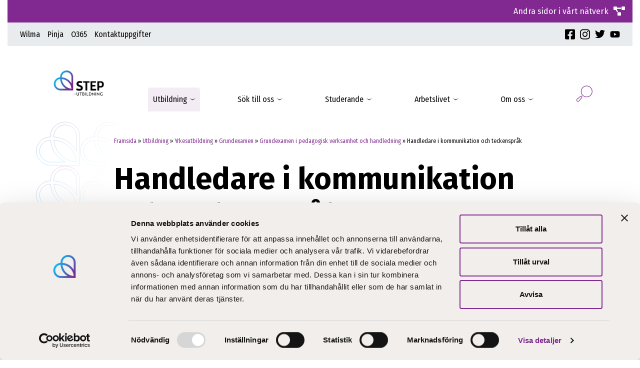

--- FILE ---
content_type: text/html; charset=UTF-8
request_url: https://step-utbildning.fi/utbildning/yrkesutbildning/grundexamen/grundexamen-i-pedagogisk-verksamhet-och-handledning/handledning-i-kommunikation-och-teckensprak/
body_size: 15586
content:
<!DOCTYPE html>

<html lang="sv-SE">

<head>
        <head>

        <meta charset="utf-8">
        <meta name="viewport" content="initial-scale=1.0,width=device-width">
                        
        <meta charset="utf-8">
        <meta name="viewport" content="initial-scale=1.0,width=device-width">

        <title>Handledare i kommunikation och teckenspråk - STEP-utbildning</title>

        <script type="text/javascript" data-cookieconsent="ignore">
	window.dataLayer = window.dataLayer || [];

	function gtag() {
		dataLayer.push(arguments);
	}

	gtag("consent", "default", {
		ad_personalization: "denied",
		ad_storage: "denied",
		ad_user_data: "denied",
		analytics_storage: "denied",
		functionality_storage: "denied",
		personalization_storage: "denied",
		security_storage: "granted",
		wait_for_update: 500,
	});
	gtag("set", "ads_data_redaction", true);
	</script>
<script type="text/javascript" data-cookieconsent="ignore">
		(function (w, d, s, l, i) {
		w[l] = w[l] || [];
		w[l].push({'gtm.start': new Date().getTime(), event: 'gtm.js'});
		var f = d.getElementsByTagName(s)[0], j = d.createElement(s), dl = l !== 'dataLayer' ? '&l=' + l : '';
		j.async = true;
		j.src = 'https://www.googletagmanager.com/gtm.js?id=' + i + dl;
		f.parentNode.insertBefore(j, f);
	})(
		window,
		document,
		'script',
		'dataLayer',
		'GTM-NQMGDXF'
	);
</script>
<script type="text/javascript"
		id="Cookiebot"
		src="https://consent.cookiebot.com/uc.js"
		data-implementation="wp"
		data-cbid="2ca6711f-6903-4802-b628-f67930d78911"
							data-blockingmode="auto"
	></script>
<meta name='robots' content='index, follow, max-image-preview:large, max-snippet:-1, max-video-preview:-1' />

<!-- Google Tag Manager for WordPress by gtm4wp.com -->
<script data-cfasync="false" data-pagespeed-no-defer data-cookieconsent="ignore">
	var gtm4wp_datalayer_name = "dataLayer";
	var dataLayer = dataLayer || [];
</script>
<!-- End Google Tag Manager for WordPress by gtm4wp.com -->
	<!-- This site is optimized with the Yoast SEO plugin v26.7 - https://yoast.com/wordpress/plugins/seo/ -->
	<meta name="description" content="Grundexamen i pedagogisk verksamhet och handledning, kompetensområdet för handledning i kommunikation och teckenspråk." />
	<link rel="canonical" href="https://step-utbildning.fi/utbildning/yrkesutbildning/grundexamen/grundexamen-i-pedagogisk-verksamhet-och-handledning/handledning-i-kommunikation-och-teckensprak/" />
	<meta property="og:locale" content="sv_SE" />
	<meta property="og:type" content="article" />
	<meta property="og:title" content="Handledare i kommunikation och teckenspråk - STEP-utbildning" />
	<meta property="og:description" content="Grundexamen i pedagogisk verksamhet och handledning, kompetensområdet för handledning i kommunikation och teckenspråk." />
	<meta property="og:url" content="https://step-utbildning.fi/utbildning/yrkesutbildning/grundexamen/grundexamen-i-pedagogisk-verksamhet-och-handledning/handledning-i-kommunikation-och-teckensprak/" />
	<meta property="og:site_name" content="STEP-utbildning" />
	<meta property="article:modified_time" content="2022-01-07T07:31:13+00:00" />
	<meta name="twitter:card" content="summary_large_image" />
	<meta name="twitter:label1" content="Est. reading time" />
	<meta name="twitter:data1" content="2 minuter" />
	<script type="application/ld+json" class="yoast-schema-graph">{"@context":"https://schema.org","@graph":[{"@type":"WebPage","@id":"https://step-utbildning.fi/utbildning/yrkesutbildning/grundexamen/grundexamen-i-pedagogisk-verksamhet-och-handledning/handledning-i-kommunikation-och-teckensprak/","url":"https://step-utbildning.fi/utbildning/yrkesutbildning/grundexamen/grundexamen-i-pedagogisk-verksamhet-och-handledning/handledning-i-kommunikation-och-teckensprak/","name":"Handledare i kommunikation och teckenspråk - STEP-utbildning","isPartOf":{"@id":"https://step-utbildning.fi/#website"},"datePublished":"2021-12-14T07:57:33+00:00","dateModified":"2022-01-07T07:31:13+00:00","description":"Grundexamen i pedagogisk verksamhet och handledning, kompetensområdet för handledning i kommunikation och teckenspråk.","breadcrumb":{"@id":"https://step-utbildning.fi/utbildning/yrkesutbildning/grundexamen/grundexamen-i-pedagogisk-verksamhet-och-handledning/handledning-i-kommunikation-och-teckensprak/#breadcrumb"},"inLanguage":"sv-SE","potentialAction":[{"@type":"ReadAction","target":["https://step-utbildning.fi/utbildning/yrkesutbildning/grundexamen/grundexamen-i-pedagogisk-verksamhet-och-handledning/handledning-i-kommunikation-och-teckensprak/"]}]},{"@type":"BreadcrumbList","@id":"https://step-utbildning.fi/utbildning/yrkesutbildning/grundexamen/grundexamen-i-pedagogisk-verksamhet-och-handledning/handledning-i-kommunikation-och-teckensprak/#breadcrumb","itemListElement":[{"@type":"ListItem","position":1,"name":"Framsida","item":"https://step-utbildning.fi/"},{"@type":"ListItem","position":2,"name":"Utbildning","item":"https://step-utbildning.fi/utbildning/"},{"@type":"ListItem","position":3,"name":"Yrkesutbildning","item":"https://step-utbildning.fi/utbildning/yrkesutbildning/"},{"@type":"ListItem","position":4,"name":"Grundexamen","item":"https://step-utbildning.fi/utbildning/yrkesutbildning/grundexamen/"},{"@type":"ListItem","position":5,"name":"Grundexamen i pedagogisk verksamhet och handledning","item":"https://step-utbildning.fi/utbildning/yrkesutbildning/grundexamen/grundexamen-i-pedagogisk-verksamhet-och-handledning/"},{"@type":"ListItem","position":6,"name":"Handledare i kommunikation och teckenspråk"}]},{"@type":"WebSite","@id":"https://step-utbildning.fi/#website","url":"https://step-utbildning.fi/","name":"STEP-utbildning","description":"STEP-utbildning","publisher":{"@id":"https://step-utbildning.fi/#organization"},"potentialAction":[{"@type":"SearchAction","target":{"@type":"EntryPoint","urlTemplate":"https://step-utbildning.fi/?s={search_term_string}"},"query-input":{"@type":"PropertyValueSpecification","valueRequired":true,"valueName":"search_term_string"}}],"inLanguage":"sv-SE"},{"@type":"Organization","@id":"https://step-utbildning.fi/#organization","name":"STEP-utbildning","url":"https://step-utbildning.fi/","logo":{"@type":"ImageObject","inLanguage":"sv-SE","@id":"https://step-utbildning.fi/#/schema/logo/image/","url":"https://step.fi/wp-content/uploads/sites/2/cropped-step-utbildning_logo_rgb.png","contentUrl":"https://step.fi/wp-content/uploads/sites/2/cropped-step-utbildning_logo_rgb.png","width":603,"height":367,"caption":"STEP-utbildning"},"image":{"@id":"https://step-utbildning.fi/#/schema/logo/image/"}}]}</script>
	<!-- / Yoast SEO plugin. -->


<link rel='dns-prefetch' href='//fonts.googleapis.com' />
<link href='https://fonts.gstatic.com' crossorigin rel='preconnect' />
<link rel="alternate" title="oEmbed (JSON)" type="application/json+oembed" href="https://step-utbildning.fi/wp-json/oembed/1.0/embed?url=https%3A%2F%2Fstep-utbildning.fi%2Futbildning%2Fyrkesutbildning%2Fgrundexamen%2Fgrundexamen-i-pedagogisk-verksamhet-och-handledning%2Fhandledning-i-kommunikation-och-teckensprak%2F&#038;lang=sv" />
<link rel="alternate" title="oEmbed (XML)" type="text/xml+oembed" href="https://step-utbildning.fi/wp-json/oembed/1.0/embed?url=https%3A%2F%2Fstep-utbildning.fi%2Futbildning%2Fyrkesutbildning%2Fgrundexamen%2Fgrundexamen-i-pedagogisk-verksamhet-och-handledning%2Fhandledning-i-kommunikation-och-teckensprak%2F&#038;format=xml&#038;lang=sv" />
<style id='wp-img-auto-sizes-contain-inline-css' type='text/css'>
img:is([sizes=auto i],[sizes^="auto," i]){contain-intrinsic-size:3000px 1500px}
/*# sourceURL=wp-img-auto-sizes-contain-inline-css */
</style>
<style id='wp-emoji-styles-inline-css' type='text/css'>

	img.wp-smiley, img.emoji {
		display: inline !important;
		border: none !important;
		box-shadow: none !important;
		height: 1em !important;
		width: 1em !important;
		margin: 0 0.07em !important;
		vertical-align: -0.1em !important;
		background: none !important;
		padding: 0 !important;
	}
/*# sourceURL=wp-emoji-styles-inline-css */
</style>
<style id='wp-block-library-inline-css' type='text/css'>
:root{--wp-block-synced-color:#7a00df;--wp-block-synced-color--rgb:122,0,223;--wp-bound-block-color:var(--wp-block-synced-color);--wp-editor-canvas-background:#ddd;--wp-admin-theme-color:#007cba;--wp-admin-theme-color--rgb:0,124,186;--wp-admin-theme-color-darker-10:#006ba1;--wp-admin-theme-color-darker-10--rgb:0,107,160.5;--wp-admin-theme-color-darker-20:#005a87;--wp-admin-theme-color-darker-20--rgb:0,90,135;--wp-admin-border-width-focus:2px}@media (min-resolution:192dpi){:root{--wp-admin-border-width-focus:1.5px}}.wp-element-button{cursor:pointer}:root .has-very-light-gray-background-color{background-color:#eee}:root .has-very-dark-gray-background-color{background-color:#313131}:root .has-very-light-gray-color{color:#eee}:root .has-very-dark-gray-color{color:#313131}:root .has-vivid-green-cyan-to-vivid-cyan-blue-gradient-background{background:linear-gradient(135deg,#00d084,#0693e3)}:root .has-purple-crush-gradient-background{background:linear-gradient(135deg,#34e2e4,#4721fb 50%,#ab1dfe)}:root .has-hazy-dawn-gradient-background{background:linear-gradient(135deg,#faaca8,#dad0ec)}:root .has-subdued-olive-gradient-background{background:linear-gradient(135deg,#fafae1,#67a671)}:root .has-atomic-cream-gradient-background{background:linear-gradient(135deg,#fdd79a,#004a59)}:root .has-nightshade-gradient-background{background:linear-gradient(135deg,#330968,#31cdcf)}:root .has-midnight-gradient-background{background:linear-gradient(135deg,#020381,#2874fc)}:root{--wp--preset--font-size--normal:16px;--wp--preset--font-size--huge:42px}.has-regular-font-size{font-size:1em}.has-larger-font-size{font-size:2.625em}.has-normal-font-size{font-size:var(--wp--preset--font-size--normal)}.has-huge-font-size{font-size:var(--wp--preset--font-size--huge)}.has-text-align-center{text-align:center}.has-text-align-left{text-align:left}.has-text-align-right{text-align:right}.has-fit-text{white-space:nowrap!important}#end-resizable-editor-section{display:none}.aligncenter{clear:both}.items-justified-left{justify-content:flex-start}.items-justified-center{justify-content:center}.items-justified-right{justify-content:flex-end}.items-justified-space-between{justify-content:space-between}.screen-reader-text{border:0;clip-path:inset(50%);height:1px;margin:-1px;overflow:hidden;padding:0;position:absolute;width:1px;word-wrap:normal!important}.screen-reader-text:focus{background-color:#ddd;clip-path:none;color:#444;display:block;font-size:1em;height:auto;left:5px;line-height:normal;padding:15px 23px 14px;text-decoration:none;top:5px;width:auto;z-index:100000}html :where(.has-border-color){border-style:solid}html :where([style*=border-top-color]){border-top-style:solid}html :where([style*=border-right-color]){border-right-style:solid}html :where([style*=border-bottom-color]){border-bottom-style:solid}html :where([style*=border-left-color]){border-left-style:solid}html :where([style*=border-width]){border-style:solid}html :where([style*=border-top-width]){border-top-style:solid}html :where([style*=border-right-width]){border-right-style:solid}html :where([style*=border-bottom-width]){border-bottom-style:solid}html :where([style*=border-left-width]){border-left-style:solid}html :where(img[class*=wp-image-]){height:auto;max-width:100%}:where(figure){margin:0 0 1em}html :where(.is-position-sticky){--wp-admin--admin-bar--position-offset:var(--wp-admin--admin-bar--height,0px)}@media screen and (max-width:600px){html :where(.is-position-sticky){--wp-admin--admin-bar--position-offset:0px}}

/*# sourceURL=wp-block-library-inline-css */
</style><style id='wp-block-heading-inline-css' type='text/css'>
h1:where(.wp-block-heading).has-background,h2:where(.wp-block-heading).has-background,h3:where(.wp-block-heading).has-background,h4:where(.wp-block-heading).has-background,h5:where(.wp-block-heading).has-background,h6:where(.wp-block-heading).has-background{padding:1.25em 2.375em}h1.has-text-align-left[style*=writing-mode]:where([style*=vertical-lr]),h1.has-text-align-right[style*=writing-mode]:where([style*=vertical-rl]),h2.has-text-align-left[style*=writing-mode]:where([style*=vertical-lr]),h2.has-text-align-right[style*=writing-mode]:where([style*=vertical-rl]),h3.has-text-align-left[style*=writing-mode]:where([style*=vertical-lr]),h3.has-text-align-right[style*=writing-mode]:where([style*=vertical-rl]),h4.has-text-align-left[style*=writing-mode]:where([style*=vertical-lr]),h4.has-text-align-right[style*=writing-mode]:where([style*=vertical-rl]),h5.has-text-align-left[style*=writing-mode]:where([style*=vertical-lr]),h5.has-text-align-right[style*=writing-mode]:where([style*=vertical-rl]),h6.has-text-align-left[style*=writing-mode]:where([style*=vertical-lr]),h6.has-text-align-right[style*=writing-mode]:where([style*=vertical-rl]){rotate:180deg}
/*# sourceURL=https://step-utbildning.fi/wp-includes/blocks/heading/style.min.css */
</style>
<style id='wp-block-list-inline-css' type='text/css'>
ol,ul{box-sizing:border-box}:root :where(.wp-block-list.has-background){padding:1.25em 2.375em}
/*# sourceURL=https://step-utbildning.fi/wp-includes/blocks/list/style.min.css */
</style>
<style id='wp-block-paragraph-inline-css' type='text/css'>
.is-small-text{font-size:.875em}.is-regular-text{font-size:1em}.is-large-text{font-size:2.25em}.is-larger-text{font-size:3em}.has-drop-cap:not(:focus):first-letter{float:left;font-size:8.4em;font-style:normal;font-weight:100;line-height:.68;margin:.05em .1em 0 0;text-transform:uppercase}body.rtl .has-drop-cap:not(:focus):first-letter{float:none;margin-left:.1em}p.has-drop-cap.has-background{overflow:hidden}:root :where(p.has-background){padding:1.25em 2.375em}:where(p.has-text-color:not(.has-link-color)) a{color:inherit}p.has-text-align-left[style*="writing-mode:vertical-lr"],p.has-text-align-right[style*="writing-mode:vertical-rl"]{rotate:180deg}
/*# sourceURL=https://step-utbildning.fi/wp-includes/blocks/paragraph/style.min.css */
</style>
<style id='global-styles-inline-css' type='text/css'>
:root{--wp--preset--aspect-ratio--square: 1;--wp--preset--aspect-ratio--4-3: 4/3;--wp--preset--aspect-ratio--3-4: 3/4;--wp--preset--aspect-ratio--3-2: 3/2;--wp--preset--aspect-ratio--2-3: 2/3;--wp--preset--aspect-ratio--16-9: 16/9;--wp--preset--aspect-ratio--9-16: 9/16;--wp--preset--color--black: #000000;--wp--preset--color--cyan-bluish-gray: #abb8c3;--wp--preset--color--white: #ffffff;--wp--preset--color--pale-pink: #f78da7;--wp--preset--color--vivid-red: #cf2e2e;--wp--preset--color--luminous-vivid-orange: #ff6900;--wp--preset--color--luminous-vivid-amber: #fcb900;--wp--preset--color--light-green-cyan: #7bdcb5;--wp--preset--color--vivid-green-cyan: #00d084;--wp--preset--color--pale-cyan-blue: #8ed1fc;--wp--preset--color--vivid-cyan-blue: #0693e3;--wp--preset--color--vivid-purple: #9b51e0;--wp--preset--gradient--vivid-cyan-blue-to-vivid-purple: linear-gradient(135deg,rgb(6,147,227) 0%,rgb(155,81,224) 100%);--wp--preset--gradient--light-green-cyan-to-vivid-green-cyan: linear-gradient(135deg,rgb(122,220,180) 0%,rgb(0,208,130) 100%);--wp--preset--gradient--luminous-vivid-amber-to-luminous-vivid-orange: linear-gradient(135deg,rgb(252,185,0) 0%,rgb(255,105,0) 100%);--wp--preset--gradient--luminous-vivid-orange-to-vivid-red: linear-gradient(135deg,rgb(255,105,0) 0%,rgb(207,46,46) 100%);--wp--preset--gradient--very-light-gray-to-cyan-bluish-gray: linear-gradient(135deg,rgb(238,238,238) 0%,rgb(169,184,195) 100%);--wp--preset--gradient--cool-to-warm-spectrum: linear-gradient(135deg,rgb(74,234,220) 0%,rgb(151,120,209) 20%,rgb(207,42,186) 40%,rgb(238,44,130) 60%,rgb(251,105,98) 80%,rgb(254,248,76) 100%);--wp--preset--gradient--blush-light-purple: linear-gradient(135deg,rgb(255,206,236) 0%,rgb(152,150,240) 100%);--wp--preset--gradient--blush-bordeaux: linear-gradient(135deg,rgb(254,205,165) 0%,rgb(254,45,45) 50%,rgb(107,0,62) 100%);--wp--preset--gradient--luminous-dusk: linear-gradient(135deg,rgb(255,203,112) 0%,rgb(199,81,192) 50%,rgb(65,88,208) 100%);--wp--preset--gradient--pale-ocean: linear-gradient(135deg,rgb(255,245,203) 0%,rgb(182,227,212) 50%,rgb(51,167,181) 100%);--wp--preset--gradient--electric-grass: linear-gradient(135deg,rgb(202,248,128) 0%,rgb(113,206,126) 100%);--wp--preset--gradient--midnight: linear-gradient(135deg,rgb(2,3,129) 0%,rgb(40,116,252) 100%);--wp--preset--font-size--small: 13px;--wp--preset--font-size--medium: 20px;--wp--preset--font-size--large: 36px;--wp--preset--font-size--x-large: 42px;--wp--preset--spacing--20: 0.44rem;--wp--preset--spacing--30: 0.67rem;--wp--preset--spacing--40: 1rem;--wp--preset--spacing--50: 1.5rem;--wp--preset--spacing--60: 2.25rem;--wp--preset--spacing--70: 3.38rem;--wp--preset--spacing--80: 5.06rem;--wp--preset--shadow--natural: 6px 6px 9px rgba(0, 0, 0, 0.2);--wp--preset--shadow--deep: 12px 12px 50px rgba(0, 0, 0, 0.4);--wp--preset--shadow--sharp: 6px 6px 0px rgba(0, 0, 0, 0.2);--wp--preset--shadow--outlined: 6px 6px 0px -3px rgb(255, 255, 255), 6px 6px rgb(0, 0, 0);--wp--preset--shadow--crisp: 6px 6px 0px rgb(0, 0, 0);}:where(.is-layout-flex){gap: 0.5em;}:where(.is-layout-grid){gap: 0.5em;}body .is-layout-flex{display: flex;}.is-layout-flex{flex-wrap: wrap;align-items: center;}.is-layout-flex > :is(*, div){margin: 0;}body .is-layout-grid{display: grid;}.is-layout-grid > :is(*, div){margin: 0;}:where(.wp-block-columns.is-layout-flex){gap: 2em;}:where(.wp-block-columns.is-layout-grid){gap: 2em;}:where(.wp-block-post-template.is-layout-flex){gap: 1.25em;}:where(.wp-block-post-template.is-layout-grid){gap: 1.25em;}.has-black-color{color: var(--wp--preset--color--black) !important;}.has-cyan-bluish-gray-color{color: var(--wp--preset--color--cyan-bluish-gray) !important;}.has-white-color{color: var(--wp--preset--color--white) !important;}.has-pale-pink-color{color: var(--wp--preset--color--pale-pink) !important;}.has-vivid-red-color{color: var(--wp--preset--color--vivid-red) !important;}.has-luminous-vivid-orange-color{color: var(--wp--preset--color--luminous-vivid-orange) !important;}.has-luminous-vivid-amber-color{color: var(--wp--preset--color--luminous-vivid-amber) !important;}.has-light-green-cyan-color{color: var(--wp--preset--color--light-green-cyan) !important;}.has-vivid-green-cyan-color{color: var(--wp--preset--color--vivid-green-cyan) !important;}.has-pale-cyan-blue-color{color: var(--wp--preset--color--pale-cyan-blue) !important;}.has-vivid-cyan-blue-color{color: var(--wp--preset--color--vivid-cyan-blue) !important;}.has-vivid-purple-color{color: var(--wp--preset--color--vivid-purple) !important;}.has-black-background-color{background-color: var(--wp--preset--color--black) !important;}.has-cyan-bluish-gray-background-color{background-color: var(--wp--preset--color--cyan-bluish-gray) !important;}.has-white-background-color{background-color: var(--wp--preset--color--white) !important;}.has-pale-pink-background-color{background-color: var(--wp--preset--color--pale-pink) !important;}.has-vivid-red-background-color{background-color: var(--wp--preset--color--vivid-red) !important;}.has-luminous-vivid-orange-background-color{background-color: var(--wp--preset--color--luminous-vivid-orange) !important;}.has-luminous-vivid-amber-background-color{background-color: var(--wp--preset--color--luminous-vivid-amber) !important;}.has-light-green-cyan-background-color{background-color: var(--wp--preset--color--light-green-cyan) !important;}.has-vivid-green-cyan-background-color{background-color: var(--wp--preset--color--vivid-green-cyan) !important;}.has-pale-cyan-blue-background-color{background-color: var(--wp--preset--color--pale-cyan-blue) !important;}.has-vivid-cyan-blue-background-color{background-color: var(--wp--preset--color--vivid-cyan-blue) !important;}.has-vivid-purple-background-color{background-color: var(--wp--preset--color--vivid-purple) !important;}.has-black-border-color{border-color: var(--wp--preset--color--black) !important;}.has-cyan-bluish-gray-border-color{border-color: var(--wp--preset--color--cyan-bluish-gray) !important;}.has-white-border-color{border-color: var(--wp--preset--color--white) !important;}.has-pale-pink-border-color{border-color: var(--wp--preset--color--pale-pink) !important;}.has-vivid-red-border-color{border-color: var(--wp--preset--color--vivid-red) !important;}.has-luminous-vivid-orange-border-color{border-color: var(--wp--preset--color--luminous-vivid-orange) !important;}.has-luminous-vivid-amber-border-color{border-color: var(--wp--preset--color--luminous-vivid-amber) !important;}.has-light-green-cyan-border-color{border-color: var(--wp--preset--color--light-green-cyan) !important;}.has-vivid-green-cyan-border-color{border-color: var(--wp--preset--color--vivid-green-cyan) !important;}.has-pale-cyan-blue-border-color{border-color: var(--wp--preset--color--pale-cyan-blue) !important;}.has-vivid-cyan-blue-border-color{border-color: var(--wp--preset--color--vivid-cyan-blue) !important;}.has-vivid-purple-border-color{border-color: var(--wp--preset--color--vivid-purple) !important;}.has-vivid-cyan-blue-to-vivid-purple-gradient-background{background: var(--wp--preset--gradient--vivid-cyan-blue-to-vivid-purple) !important;}.has-light-green-cyan-to-vivid-green-cyan-gradient-background{background: var(--wp--preset--gradient--light-green-cyan-to-vivid-green-cyan) !important;}.has-luminous-vivid-amber-to-luminous-vivid-orange-gradient-background{background: var(--wp--preset--gradient--luminous-vivid-amber-to-luminous-vivid-orange) !important;}.has-luminous-vivid-orange-to-vivid-red-gradient-background{background: var(--wp--preset--gradient--luminous-vivid-orange-to-vivid-red) !important;}.has-very-light-gray-to-cyan-bluish-gray-gradient-background{background: var(--wp--preset--gradient--very-light-gray-to-cyan-bluish-gray) !important;}.has-cool-to-warm-spectrum-gradient-background{background: var(--wp--preset--gradient--cool-to-warm-spectrum) !important;}.has-blush-light-purple-gradient-background{background: var(--wp--preset--gradient--blush-light-purple) !important;}.has-blush-bordeaux-gradient-background{background: var(--wp--preset--gradient--blush-bordeaux) !important;}.has-luminous-dusk-gradient-background{background: var(--wp--preset--gradient--luminous-dusk) !important;}.has-pale-ocean-gradient-background{background: var(--wp--preset--gradient--pale-ocean) !important;}.has-electric-grass-gradient-background{background: var(--wp--preset--gradient--electric-grass) !important;}.has-midnight-gradient-background{background: var(--wp--preset--gradient--midnight) !important;}.has-small-font-size{font-size: var(--wp--preset--font-size--small) !important;}.has-medium-font-size{font-size: var(--wp--preset--font-size--medium) !important;}.has-large-font-size{font-size: var(--wp--preset--font-size--large) !important;}.has-x-large-font-size{font-size: var(--wp--preset--font-size--x-large) !important;}
/*# sourceURL=global-styles-inline-css */
</style>

<style id='classic-theme-styles-inline-css' type='text/css'>
/*! This file is auto-generated */
.wp-block-button__link{color:#fff;background-color:#32373c;border-radius:9999px;box-shadow:none;text-decoration:none;padding:calc(.667em + 2px) calc(1.333em + 2px);font-size:1.125em}.wp-block-file__button{background:#32373c;color:#fff;text-decoration:none}
/*# sourceURL=/wp-includes/css/classic-themes.min.css */
</style>
<link rel='stylesheet' id='theme-global-css' href='https://step.fi/wp-content/themes/step-theme/assets/build/css/global-6604488a81.css' type='text/css' media='all' />
<link rel='stylesheet' id='fira-sans-font-css' href='https://fonts.googleapis.com/css2?family=Fira+Sans%3Aital%2Cwght%400%2C300%3B0%2C400%3B0%2C500%3B0%2C600%3B0%2C700%3B1%2C300%3B1%2C400%3B1%2C500%3B1%2C700&#038;display=swap&#038;ver=6.9' type='text/css' media='all' />
<link rel='stylesheet' id='fira-sans-condensed-font-css' href='https://fonts.googleapis.com/css2?family=Fira+Sans+Condensed%3Awght%40300%3B400%3B500%3B600&#038;display=swap&#038;ver=6.9' type='text/css' media='all' />
<link rel='stylesheet' id='merriweather-font-css' href='https://fonts.googleapis.com/css2?family=Merriweather&#038;display=swap&#038;ver=6.9' type='text/css' media='all' />
<link rel='stylesheet' id='hamburgers-css' href='https://step.fi/wp-content/themes/step-theme/lib/dist/hamburgers.min.css?ver=6.9' type='text/css' media='all' />
<script type="text/javascript" src="https://step-utbildning.fi/wp-includes/js/jquery/jquery.min.js?ver=3.7.1" id="jquery-core-js"></script>
<script type="text/javascript" src="https://step-utbildning.fi/wp-includes/js/jquery/jquery-migrate.min.js?ver=3.4.1" id="jquery-migrate-js"></script>
<link rel="https://api.w.org/" href="https://step-utbildning.fi/wp-json/" /><link rel="alternate" title="JSON" type="application/json" href="https://step-utbildning.fi/wp-json/wp/v2/pages/893" /><link rel='shortlink' href='https://step-utbildning.fi/?p=893' />
<style>.post-thumbnail img[src$='.svg'] { width: 100%; height: auto; }</style>
<!-- Google Tag Manager for WordPress by gtm4wp.com -->
<!-- GTM Container placement set to footer -->
<script data-cfasync="false" data-pagespeed-no-defer type="text/javascript" data-cookieconsent="ignore">
	var dataLayer_content = {"pagePostType":"page","pagePostType2":"single-page","pagePostAuthor":"Sabina Forsbacka"};
	dataLayer.push( dataLayer_content );
</script>
<script data-cfasync="false" data-pagespeed-no-defer type="text/javascript" data-cookieconsent="ignore">
(function(w,d,s,l,i){w[l]=w[l]||[];w[l].push({'gtm.start':
new Date().getTime(),event:'gtm.js'});var f=d.getElementsByTagName(s)[0],
j=d.createElement(s),dl=l!='dataLayer'?'&l='+l:'';j.async=true;j.src=
'//www.googletagmanager.com/gtm.js?id='+i+dl;f.parentNode.insertBefore(j,f);
})(window,document,'script','dataLayer','GTM-NQMGDXF');
</script>
<!-- End Google Tag Manager for WordPress by gtm4wp.com --><link rel="icon" href="https://step.fi/wp-content/uploads/sites/2/step_fav-150x150.png" sizes="32x32" />
<link rel="icon" href="https://step.fi/wp-content/uploads/sites/2/step_fav.png" sizes="192x192" />
<link rel="apple-touch-icon" href="https://step.fi/wp-content/uploads/sites/2/step_fav.png" />
<meta name="msapplication-TileImage" content="https://step.fi/wp-content/uploads/sites/2/step_fav.png" />

    </head>

<body class="wp-singular page-template-default page page-id-893 page-child parent-pageid-190 wp-custom-logo wp-embed-responsive wp-theme-step-theme">


<header class="mobile-closed">
    <div class="container-fluid">
            <div class="col-12 site-menu-bar">
        <div class="cart-wrapper">
                    </div>
        <span class="network">
            Andra sidor i vårt nätverk            <img alt="Network" src="https://step.fi/wp-content/themes/step-theme/assets/img/network.svg">
        </span>
    </div>
            <div class="site-menu">
            <div class="content disabled">
                                                                        <a class="" href="https://step.fi/"
                                       target="_blank">STEP-koulutus</a>
                                                                    <a class="current" href="https://step-utbildning.fi/"
                                       target="_blank">STEP-utbildning.fi</a>
                                                                    <a class="" href="https://seurakunnille.step.fi/"
                                       target="_blank">Seurakunnille ja järjestöille</a>
                                                                    <a class="" href="https://step-opintokeskus.fi/"
                                       target="_blank">STEP-opintokeskus</a>
                                                                    <a class="" href="https://stepblogi.step.fi/"
                                       target="_self">STEPblogi</a>
                                            </div>
        </div>
            </div>
    <div class="container-fluid">
        <div class="row">
            <div class="col">
                <div class="menu-lang-some">
                    <div class="menu">
                        <div class="menu-top-menu-container"><ul id="menu-top-menu" class="menu"><li id="menu-item-188" class="menu-item menu-item-type-custom menu-item-object-custom menu-item-188"><a href="https://step.inschool.fi/">Wilma</a></li>
<li id="menu-item-189" class="menu-item menu-item-type-custom menu-item-object-custom menu-item-189"><a href="https://pinja.step.fi">Pinja</a></li>
<li id="menu-item-701" class="menu-item menu-item-type-custom menu-item-object-custom menu-item-701"><a href="https://login.microsoftonline.com/">O365</a></li>
<li id="menu-item-2412" class="menu-item menu-item-type-post_type menu-item-object-page menu-item-2412"><a href="https://step-utbildning.fi/om-oss/kontaktuppgifter/">Kontaktuppgifter</a></li>
</ul></div>                    </div>
                                        <div class="some">
                                                    <a href="https://www.facebook.com/STEP-utbildning-110131731397077" target="_blank" rel="noopener nofollow"><img alt="Facebook logo"
                                                                                                    src="https://step.fi/wp-content/themes/step-theme/assets/img/facebook-square-brands.svg"></a>
                                                                            <a href="https://www.instagram.com/steputbildning/" target="_blank" rel="noopener nofollow"><img
                                    alt="Instagram logo"
                                    src="https://step.fi/wp-content/themes/step-theme/assets/img/instagram-brands.svg"></a>
                                                                            <a href="https://twitter.com/stepkoulutus" target="_blank" rel="noopener nofollow"><img alt="Twitter logo"
                                                                                                   src="https://step.fi/wp-content/themes/step-theme/assets/img/twitter-brands.svg"></a>
                                                                            <a href="https://www.youtube.com/channel/UC1_zPllf8EVwHvULIfuf36g" target="_blank" rel="noopener nofollow"><img alt="Youtube logo"
                                                                                                   src="https://step.fi/wp-content/themes/step-theme/assets/img/youtube-brands.svg"></a>
                                            </div>
                </div>
            </div>
        </div>
    </div>
    <div class="container">
        <div class="row">
            <div class="col logo-search-hamburger">
                <div class="logo">
                    <a href="https://step-utbildning.fi/" class="custom-logo-link" rel="home"><img width="603" height="367" src="https://step.fi/wp-content/uploads/sites/2/cropped-step-utbildning_logo_rgb.png" class="custom-logo" alt="STEP-utbildning" decoding="async" fetchpriority="high" srcset="https://step.fi/wp-content/uploads/sites/2/cropped-step-utbildning_logo_rgb.png 603w, https://step.fi/wp-content/uploads/sites/2/cropped-step-utbildning_logo_rgb-300x183.png 300w, https://step.fi/wp-content/uploads/sites/2/cropped-step-utbildning_logo_rgb-540x329.png 540w" sizes="(max-width: 603px) 100vw, 603px" /></a>                </div>
                <div class="search">
                    <i></i>
                </div>
                <div class="hamburger--stand">
                    <div class="hamburger-box">
                        <div class="hamburger-inner"></div>
                    </div>
                </div>
            </div>
        </div>
        <div class="row">
            <div class="col-12">
                <div class="logo-menu-grid">
                                        <div id="desktop-menu">
                        <div class="menu-main-menu-container"><ul id="menu-main-menu" class="menu"><li id="menu-item-550" class="menu-logo menu-item menu-item-type-custom menu-item-object-custom menu-item-home menu-item-550"><a href="https://step-utbildning.fi/"><img alt="Logo" src="https://step.fi/wp-content/uploads/sites/2/cropped-step-utbildning_logo_rgb.png"></a></li>
<li id="menu-item-673" class="menu-item menu-item-type-post_type menu-item-object-page current-page-ancestor current-menu-ancestor current_page_ancestor menu-item-has-children menu-item-673"><a href="https://step-utbildning.fi/utbildning/">Utbildning</a>
<ul class="sub-menu">
	<li id="menu-item-674" class="menu-item menu-item-type-post_type menu-item-object-page current-page-ancestor menu-item-674"><a href="https://step-utbildning.fi/utbildning/yrkesutbildning/">Yrkesutbildning</a></li>
	<li id="menu-item-525" class="menu-item menu-item-type-post_type menu-item-object-page current-page-ancestor current-menu-ancestor current_page_ancestor menu-item-has-children menu-item-525"><a href="https://step-utbildning.fi/utbildning/yrkesutbildning/grundexamen/">Yrkesinriktad grundexamen</a>
	<ul class="sub-menu">
		<li id="menu-item-526" class="menu-item menu-item-type-post_type menu-item-object-page current-page-ancestor current-menu-ancestor current-menu-parent current-page-parent current_page_parent current_page_ancestor menu-item-has-children menu-item-526"><a href="https://step-utbildning.fi/utbildning/yrkesutbildning/grundexamen/grundexamen-i-pedagogisk-verksamhet-och-handledning/">Grundexamen i pedagogisk verksamhet och handledning</a>
		<ul class="sub-menu">
			<li id="menu-item-527" class="menu-item menu-item-type-post_type menu-item-object-page menu-item-527"><a href="https://step-utbildning.fi/utbildning/yrkesutbildning/grundexamen/grundexamen-i-pedagogisk-verksamhet-och-handledning/smabarnspedagogik-och-familjeverksamhet/">Barnledare</a></li>
			<li id="menu-item-528" class="menu-item menu-item-type-post_type menu-item-object-page menu-item-528"><a href="https://step-utbildning.fi/utbildning/yrkesutbildning/grundexamen/grundexamen-i-pedagogisk-verksamhet-och-handledning/handledning-av-ungdomar-och-gemenskaper/">Ledare för ungdomar och gemenskaper</a></li>
			<li id="menu-item-896" class="menu-item menu-item-type-post_type menu-item-object-page current-menu-item page_item page-item-893 current_page_item menu-item-896"><a href="https://step-utbildning.fi/utbildning/yrkesutbildning/grundexamen/grundexamen-i-pedagogisk-verksamhet-och-handledning/handledning-i-kommunikation-och-teckensprak/" aria-current="page">Handledare i kommunikation och teckenspråk</a></li>
		</ul>
</li>
	</ul>
</li>
	<li id="menu-item-529" class="menu-item menu-item-type-post_type menu-item-object-page menu-item-has-children menu-item-529"><a href="https://step-utbildning.fi/utbildning/yrkesutbildning/yrkes-och-specialyrkesexamen/">Yrkesexamen och specialyrkesexamen</a>
	<ul class="sub-menu">
		<li id="menu-item-530" class="menu-item menu-item-type-post_type menu-item-object-page menu-item-has-children menu-item-530"><a href="https://step-utbildning.fi/utbildning/yrkesutbildning/yrkes-och-specialyrkesexamen/yrkesexamen-i-pedagogisk-verksamhet-och-handledning/">Yrkesexamen i pedagogisk verksamhet och handledning</a>
		<ul class="sub-menu">
			<li id="menu-item-531" class="menu-item menu-item-type-post_type menu-item-object-page menu-item-531"><a href="https://step-utbildning.fi/utbildning/yrkesutbildning/yrkes-och-specialyrkesexamen/yrkesexamen-i-pedagogisk-verksamhet-och-handledning/handledning-i-skolgang-och-morgon-och-eftermiddagsverksamhet/">Skolgångshandledare</a></li>
			<li id="menu-item-532" class="menu-item menu-item-type-post_type menu-item-object-page menu-item-532"><a href="https://step-utbildning.fi/utbildning/yrkesutbildning/yrkes-och-specialyrkesexamen/yrkesexamen-i-pedagogisk-verksamhet-och-handledning/handledning/">Handledning av individer och grupper</a></li>
			<li id="menu-item-533" class="menu-item menu-item-type-post_type menu-item-object-page menu-item-533"><a href="https://step-utbildning.fi/utbildning/yrkesutbildning/yrkes-och-specialyrkesexamen/yrkesexamen-i-pedagogisk-verksamhet-och-handledning/familjedagvard/">Familjedagvårdare</a></li>
			<li id="menu-item-534" class="menu-item menu-item-type-post_type menu-item-object-page menu-item-534"><a href="https://step-utbildning.fi/utbildning/yrkesutbildning/yrkes-och-specialyrkesexamen/yrkesexamen-i-pedagogisk-verksamhet-och-handledning/pedagogisk-verksamhet/">Pedagogisk verksamhet</a></li>
			<li id="menu-item-905" class="menu-item menu-item-type-post_type menu-item-object-page menu-item-905"><a href="https://step-utbildning.fi/utbildning/yrkesutbildning/yrkes-och-specialyrkesexamen/yrkesexamen-i-pedagogisk-verksamhet-och-handledning/arbete-med-romer/">Arbete med romer</a></li>
		</ul>
</li>
		<li id="menu-item-573" class="menu-item menu-item-type-post_type menu-item-object-page menu-item-has-children menu-item-573"><a href="https://step-utbildning.fi/utbildning/yrkesutbildning/yrkes-och-specialyrkesexamen/yrkesexamen-i-forsamlings-och-begravningsservice/">Yrkesexamen i församlings- och begravningsservice</a>
		<ul class="sub-menu">
			<li id="menu-item-574" class="menu-item menu-item-type-post_type menu-item-object-page menu-item-574"><a href="https://step-utbildning.fi/utbildning/yrkesutbildning/yrkes-och-specialyrkesexamen/yrkesexamen-i-forsamlings-och-begravningsservice/forsamlingsservice/">Kyrkvaktmästare</a></li>
			<li id="menu-item-575" class="menu-item menu-item-type-post_type menu-item-object-page menu-item-575"><a href="https://step-utbildning.fi/utbildning/yrkesutbildning/yrkes-och-specialyrkesexamen/yrkesexamen-i-forsamlings-och-begravningsservice/begravningsservice/">Arbetstagare på begravningsbyrå</a></li>
		</ul>
</li>
		<li id="menu-item-576" class="menu-item menu-item-type-post_type menu-item-object-page menu-item-576"><a href="https://step-utbildning.fi/utbildning/yrkesutbildning/yrkes-och-specialyrkesexamen/specialyrkesexamen-i-pedagogisk-verksamhet-och-handledning/">Specialyrkesexamen i pedagogisk verksamhet och handledning</a></li>
	</ul>
</li>
	<li id="menu-item-578" class="menu-item menu-item-type-post_type menu-item-object-page menu-item-has-children menu-item-578"><a href="https://step-utbildning.fi/utbildning/yrkesutbildning/kompetensutveckling/examensdelar/">Examensdelar</a>
	<ul class="sub-menu">
		<li id="menu-item-579" class="menu-item menu-item-type-post_type menu-item-object-page menu-item-579"><a href="https://step-utbildning.fi/utbildning/yrkesutbildning/kompetensutveckling/examensdelar/handledning-i-natur-och-upplevelseverksamhet/">Handledning i natur- och upplevelseverksamhet</a></li>
		<li id="menu-item-580" class="menu-item menu-item-type-post_type menu-item-object-page menu-item-580"><a href="https://step-utbildning.fi/utbildning/yrkesutbildning/kompetensutveckling/examensdelar/kristen-fostran/">Kristen fostran</a></li>
		<li id="menu-item-581" class="menu-item menu-item-type-post_type menu-item-object-page menu-item-581"><a href="https://step-utbildning.fi/utbildning/yrkesutbildning/kompetensutveckling/examensdelar/ikt-i-smabarnspedagogiken/">IKT i småbarnspedagogiken</a></li>
		<li id="menu-item-582" class="menu-item menu-item-type-post_type menu-item-object-page menu-item-582"><a href="https://step-utbildning.fi/utbildning/yrkesutbildning/kompetensutveckling/examensdelar/genomforande-av-pedagogisk-verksamhet-i-smabarnspedagogiken/">Genomförande av pedagogisk verksamhet i småbarnspedagogiken</a></li>
	</ul>
</li>
	<li id="menu-item-577" class="menu-item menu-item-type-post_type menu-item-object-page menu-item-has-children menu-item-577"><a href="https://step-utbildning.fi/utbildning/yrkesutbildning/kompetensutveckling/">Kompetensutveckling</a>
	<ul class="sub-menu">
		<li id="menu-item-583" class="menu-item menu-item-type-post_type menu-item-object-page menu-item-583"><a href="https://step-utbildning.fi/utbildning/yrkesutbildning/kompetensutveckling/kyrkans-svenska-personalutbildning/">Kyrkans svenska personalutbildning</a></li>
		<li id="menu-item-584" class="menu-item menu-item-type-post_type menu-item-object-page menu-item-584"><a href="https://step-utbildning.fi/utbildning/yrkesutbildning/kompetensutveckling/annan-fortbildning-och-kurser/">Annan fortbildning och kurser</a></li>
	</ul>
</li>
</ul>
</li>
<li id="menu-item-585" class="menu-item menu-item-type-post_type menu-item-object-page menu-item-has-children menu-item-585"><a href="https://step-utbildning.fi/sok-till-oss/">Sök till oss</a>
<ul class="sub-menu">
	<li id="menu-item-587" class="menu-item menu-item-type-post_type menu-item-object-page menu-item-587"><a href="https://step-utbildning.fi/sok-till-oss/kontinuerlig-ansokan/">Kontinuerlig ansökan</a></li>
	<li id="menu-item-2436" class="menu-item menu-item-type-post_type menu-item-object-page menu-item-2436"><a href="https://step-utbildning.fi/sok-till-oss/arbetskraftsutbildning/">Arbetskraftsutbildning</a></li>
	<li id="menu-item-588" class="menu-item menu-item-type-post_type menu-item-object-page menu-item-588"><a href="https://step-utbildning.fi/sok-till-oss/krav-pa-halsotillstand/">Examensspecifika krav på hälsotillstånd och funktionsförmåga i yrkesutbildning</a></li>
	<li id="menu-item-644" class="menu-item menu-item-type-post_type menu-item-object-page menu-item-644"><a href="https://step-utbildning.fi/sok-till-oss/step-prao/">STEP-prao</a></li>
	<li id="menu-item-1068" class="menu-item menu-item-type-post_type menu-item-object-page menu-item-1068"><a href="https://step-utbildning.fi/sok-till-oss/utbildningsprovning/">Utbildningsprövning</a></li>
</ul>
</li>
<li id="menu-item-654" class="menu-item menu-item-type-post_type menu-item-object-page menu-item-has-children menu-item-654"><a href="https://step-utbildning.fi/studerande/">Studerande</a>
<ul class="sub-menu">
	<li id="menu-item-755" class="menu-item menu-item-type-post_type menu-item-object-page menu-item-has-children menu-item-755"><a href="https://step-utbildning.fi/studerande/information-om-studierna/">Information om studierna</a>
	<ul class="sub-menu">
		<li id="menu-item-739" class="menu-item menu-item-type-post_type menu-item-object-page menu-item-739"><a href="https://step-utbildning.fi/studerande/till-antagna-studerande/">Till nyantagna studerande</a></li>
		<li id="menu-item-765" class="menu-item menu-item-type-post_type menu-item-object-page menu-item-765"><a href="https://step-utbildning.fi/studerande/studiesociala-formaner/">Studiesociala förmåner</a></li>
		<li id="menu-item-808" class="menu-item menu-item-type-post_type menu-item-object-page menu-item-808"><a href="https://step-utbildning.fi/studerande/studerandes-forsakringsskydd/">Studerandes försäkringsskydd</a></li>
		<li id="menu-item-750" class="menu-item menu-item-type-post_type menu-item-object-page menu-item-750"><a href="https://step-utbildning.fi/studerande/lasarsinfo-2/">Läsårsinfo</a></li>
		<li id="menu-item-720" class="menu-item menu-item-type-post_type menu-item-object-page menu-item-720"><a href="https://step-utbildning.fi/studerande/spelregler-for-studierna/">Spelregler för studierna</a></li>
		<li id="menu-item-639" class="menu-item menu-item-type-post_type menu-item-object-page menu-item-639"><a href="https://step-utbildning.fi/studerande/digitala-verktyg/">Digitala verktyg</a></li>
		<li id="menu-item-990" class="menu-item menu-item-type-post_type menu-item-object-page menu-item-990"><a href="https://step-utbildning.fi/studerande/information-om-studierna/digitalt-studerandekort/">Digitalt studiekort</a></li>
		<li id="menu-item-2805" class="menu-item menu-item-type-post_type menu-item-object-page menu-item-2805"><a href="https://step-utbildning.fi/avgiftsfri-utbildning/">Avgiftsfri utbildning</a></li>
	</ul>
</li>
	<li id="menu-item-636" class="menu-item menu-item-type-post_type menu-item-object-page menu-item-has-children menu-item-636"><a href="https://step-utbildning.fi/studerande/studiebyran/">Studiebyrån</a>
	<ul class="sub-menu">
		<li id="menu-item-2619" class="menu-item menu-item-type-post_type menu-item-object-page menu-item-2619"><a href="https://step-utbildning.fi/studerande/studiebyran/estudiebyra/">eStudiebyrån</a></li>
	</ul>
</li>
	<li id="menu-item-637" class="menu-item menu-item-type-post_type menu-item-object-page menu-item-has-children menu-item-637"><a href="https://step-utbildning.fi/studerande/studerandevarden/">Stöd och välmående</a>
	<ul class="sub-menu">
		<li id="menu-item-2084" class="menu-item menu-item-type-post_type menu-item-object-page menu-item-2084"><a href="https://step-utbildning.fi/studerandehalsovard/">Studerandehälsovård</a></li>
		<li id="menu-item-2086" class="menu-item menu-item-type-post_type menu-item-object-page menu-item-2086"><a href="https://step-utbildning.fi/studiehandledning/">Studiehandledning</a></li>
		<li id="menu-item-2085" class="menu-item menu-item-type-post_type menu-item-object-page menu-item-2085"><a href="https://step-utbildning.fi/sarskilt-stod/">Särskilt stöd</a></li>
		<li id="menu-item-2087" class="menu-item menu-item-type-post_type menu-item-object-page menu-item-2087"><a href="https://step-utbildning.fi/studerandevarden/">Studerandevården</a></li>
		<li id="menu-item-2083" class="menu-item menu-item-type-post_type menu-item-object-page menu-item-2083"><a href="https://step-utbildning.fi/kurator-och-psykolog/">Kurator och psykolog</a></li>
		<li id="menu-item-2082" class="menu-item menu-item-type-post_type menu-item-object-page menu-item-2082"><a href="https://step-utbildning.fi/studieklubben/">Studieklubben</a></li>
		<li id="menu-item-2081" class="menu-item menu-item-type-post_type menu-item-object-page menu-item-2081"><a href="https://step-utbildning.fi/internatet/">Internatet</a></li>
	</ul>
</li>
	<li id="menu-item-638" class="menu-item menu-item-type-post_type menu-item-object-page menu-item-638"><a href="https://step-utbildning.fi/studerande/studerandekaren/">Studerandekåren</a></li>
	<li id="menu-item-640" class="menu-item menu-item-type-post_type menu-item-object-page menu-item-640"><a href="https://step-utbildning.fi/studerande/internationellt-samarbete/">Internationellt samarbete</a></li>
	<li id="menu-item-641" class="menu-item menu-item-type-post_type menu-item-object-page menu-item-has-children menu-item-641"><a href="https://step-utbildning.fi/studerande/respons/">Respons</a>
	<ul class="sub-menu">
		<li id="menu-item-2607" class="menu-item menu-item-type-post_type menu-item-object-page menu-item-2607"><a href="https://step-utbildning.fi/jamstalldhet-och-likabehandling/">Jämställdhet och likabehandling vid STEP-utbildning</a></li>
	</ul>
</li>
	<li id="menu-item-2032" class="menu-item menu-item-type-post_type menu-item-object-page menu-item-2032"><a href="https://step-utbildning.fi/trakasseriombud/">Trakasseriombud</a></li>
</ul>
</li>
<li id="menu-item-628" class="menu-item menu-item-type-post_type menu-item-object-page menu-item-has-children menu-item-628"><a href="https://step-utbildning.fi/arbetslivet/">Arbetslivet</a>
<ul class="sub-menu">
	<li id="menu-item-2129" class="menu-item menu-item-type-post_type menu-item-object-page menu-item-2129"><a href="https://step-utbildning.fi/nationell-arbetslivsrespons/">Nationell arbetslivsrespons</a></li>
	<li id="menu-item-1302" class="menu-item menu-item-type-post_type menu-item-object-page menu-item-1302"><a href="https://step-utbildning.fi/handledarinfo/">Info för arbetsplatshandledare</a></li>
	<li id="menu-item-629" class="menu-item menu-item-type-post_type menu-item-object-page menu-item-has-children menu-item-629"><a href="https://step-utbildning.fi/arbetslivet/larande-i-arbetslivet/">Lärande i arbetslivet</a>
	<ul class="sub-menu">
		<li id="menu-item-630" class="menu-item menu-item-type-post_type menu-item-object-page menu-item-630"><a href="https://step-utbildning.fi/arbetslivet/larande-i-arbetslivet/utbildningsavtal/">Utbildningsavtal</a></li>
		<li id="menu-item-631" class="menu-item menu-item-type-post_type menu-item-object-page menu-item-has-children menu-item-631"><a href="https://step-utbildning.fi/arbetslivet/larande-i-arbetslivet/laroavtal/">Läroavtal</a>
		<ul class="sub-menu">
			<li id="menu-item-633" class="menu-item menu-item-type-post_type menu-item-object-page menu-item-633"><a href="https://step-utbildning.fi/arbetslivet/larande-i-arbetslivet/laroavtal/laroavtal-for-arbetslivet/">Läroavtalsinfo för arbetsgivare</a></li>
			<li id="menu-item-632" class="menu-item menu-item-type-post_type menu-item-object-page menu-item-632"><a href="https://step-utbildning.fi/arbetslivet/larande-i-arbetslivet/laroavtal/laroavtal-studerande/">Läroavtalsinfo för studerande</a></li>
		</ul>
</li>
	</ul>
</li>
	<li id="menu-item-634" class="menu-item menu-item-type-post_type menu-item-object-page menu-item-has-children menu-item-634"><a href="https://step-utbildning.fi/arbetslivet/samarbete/">Samarbete</a>
	<ul class="sub-menu">
		<li id="menu-item-635" class="menu-item menu-item-type-post_type menu-item-object-page menu-item-635"><a href="https://step-utbildning.fi/arbetslivet/samarbete/olika-former-av-samarbete/">Olika former av samarbete</a></li>
		<li id="menu-item-2277" class="menu-item menu-item-type-post_type menu-item-object-page menu-item-2277"><a href="https://step-utbildning.fi/bli-var-kompanjon/">Bli vår kompanjon</a></li>
		<li id="menu-item-2430" class="menu-item menu-item-type-post_type menu-item-object-page menu-item-2430"><a href="https://step-utbildning.fi/arbetslivet/samarbete/smabarnspedagogik/">Småbarnspedagogik</a></li>
	</ul>
</li>
</ul>
</li>
<li id="menu-item-645" class="menu-item menu-item-type-post_type menu-item-object-page menu-item-has-children menu-item-645"><a href="https://step-utbildning.fi/om-oss/">Om oss</a>
<ul class="sub-menu">
	<li id="menu-item-646" class="menu-item menu-item-type-post_type menu-item-object-page menu-item-646"><a href="https://step-utbildning.fi/om-oss/har-finns-vi/">Här finns vi</a></li>
	<li id="menu-item-643" class="menu-item menu-item-type-post_type menu-item-object-page menu-item-643"><a href="https://step-utbildning.fi/om-oss/kontaktuppgifter/">Kontaktuppgifter</a></li>
	<li id="menu-item-662" class="menu-item menu-item-type-post_type menu-item-object-page menu-item-662"><a href="https://step-utbildning.fi/om-oss/faktureringsadress/">Faktureringsadress</a></li>
	<li id="menu-item-778" class="menu-item menu-item-type-post_type menu-item-object-page menu-item-has-children menu-item-778"><a href="https://step-utbildning.fi/om-oss/vision-mission-och-vardegrund/">Vision, mission och värdegrund</a>
	<ul class="sub-menu">
		<li id="menu-item-1632" class="menu-item menu-item-type-post_type menu-item-object-page menu-item-1632"><a href="https://step-utbildning.fi/pedainno/">PedaInno</a></li>
	</ul>
</li>
	<li id="menu-item-647" class="menu-item menu-item-type-post_type menu-item-object-page menu-item-has-children menu-item-647"><a href="https://step-utbildning.fi/om-oss/utveckling/">Utveckling</a>
	<ul class="sub-menu">
		<li id="menu-item-648" class="menu-item menu-item-type-post_type menu-item-object-page menu-item-648"><a href="https://step-utbildning.fi/om-oss/utveckling/hallbar-utveckling/">Hållbar utveckling</a></li>
		<li id="menu-item-649" class="menu-item menu-item-type-post_type menu-item-object-page menu-item-649"><a href="https://step-utbildning.fi/om-oss/utveckling/kvalitetsarbete/">Kvalitetsarbete</a></li>
		<li id="menu-item-650" class="menu-item menu-item-type-post_type menu-item-object-page menu-item-650"><a href="https://step-utbildning.fi/om-oss/utveckling/projekt/">Projekt</a></li>
	</ul>
</li>
</ul>
</li>
<li id="menu-item-2421" class="menu-search menu-item menu-item-type-custom menu-item-object-custom menu-item-2421"><a href="#"><img alt="Logo" src="https://step.fi/wp-content/uploads/sites/2/search_purple.svg"></a></li>
</ul></div>                    </div>
                </div>
            </div>
        </div>
    </div>
    <div class="search-container">
        <div class="container">
            <div class="row">
                <div class="col-12">
                    <form role="search" method="get" class="search-form" action="https://step-utbildning.fi/">
    <input type="text" class="search-field" placeholder="Sök" value="" name="s" title="Search:" />
    <button type="submit" class="search-submit button" id="searchsubmit">Sök    </button>
</form>
                </div>
            </div>
        </div>
    </div>
    <div id="mobile-menu">
        <div class="menu-main-menu-container"><ul id="menu-main-menu-1" class="menu"><li class="menu-logo menu-item menu-item-type-custom menu-item-object-custom menu-item-home menu-item-550"><a href="https://step-utbildning.fi/"><img alt="Logo" src="https://step.fi/wp-content/uploads/sites/2/cropped-step-utbildning_logo_rgb.png"></a></li>
<li class="menu-item menu-item-type-post_type menu-item-object-page current-page-ancestor current-menu-ancestor current_page_ancestor menu-item-has-children menu-item-673"><a href="https://step-utbildning.fi/utbildning/">Utbildning</a>
<ul class="sub-menu">
	<li class="menu-item menu-item-type-post_type menu-item-object-page current-page-ancestor menu-item-674"><a href="https://step-utbildning.fi/utbildning/yrkesutbildning/">Yrkesutbildning</a></li>
	<li class="menu-item menu-item-type-post_type menu-item-object-page current-page-ancestor current-menu-ancestor current_page_ancestor menu-item-has-children menu-item-525"><a href="https://step-utbildning.fi/utbildning/yrkesutbildning/grundexamen/">Yrkesinriktad grundexamen</a>
	<ul class="sub-menu">
		<li class="menu-item menu-item-type-post_type menu-item-object-page current-page-ancestor current-menu-ancestor current-menu-parent current-page-parent current_page_parent current_page_ancestor menu-item-has-children menu-item-526"><a href="https://step-utbildning.fi/utbildning/yrkesutbildning/grundexamen/grundexamen-i-pedagogisk-verksamhet-och-handledning/">Grundexamen i pedagogisk verksamhet och handledning</a>
		<ul class="sub-menu">
			<li class="menu-item menu-item-type-post_type menu-item-object-page menu-item-527"><a href="https://step-utbildning.fi/utbildning/yrkesutbildning/grundexamen/grundexamen-i-pedagogisk-verksamhet-och-handledning/smabarnspedagogik-och-familjeverksamhet/">Barnledare</a></li>
			<li class="menu-item menu-item-type-post_type menu-item-object-page menu-item-528"><a href="https://step-utbildning.fi/utbildning/yrkesutbildning/grundexamen/grundexamen-i-pedagogisk-verksamhet-och-handledning/handledning-av-ungdomar-och-gemenskaper/">Ledare för ungdomar och gemenskaper</a></li>
			<li class="menu-item menu-item-type-post_type menu-item-object-page current-menu-item page_item page-item-893 current_page_item menu-item-896"><a href="https://step-utbildning.fi/utbildning/yrkesutbildning/grundexamen/grundexamen-i-pedagogisk-verksamhet-och-handledning/handledning-i-kommunikation-och-teckensprak/" aria-current="page">Handledare i kommunikation och teckenspråk</a></li>
		</ul>
</li>
	</ul>
</li>
	<li class="menu-item menu-item-type-post_type menu-item-object-page menu-item-has-children menu-item-529"><a href="https://step-utbildning.fi/utbildning/yrkesutbildning/yrkes-och-specialyrkesexamen/">Yrkesexamen och specialyrkesexamen</a>
	<ul class="sub-menu">
		<li class="menu-item menu-item-type-post_type menu-item-object-page menu-item-has-children menu-item-530"><a href="https://step-utbildning.fi/utbildning/yrkesutbildning/yrkes-och-specialyrkesexamen/yrkesexamen-i-pedagogisk-verksamhet-och-handledning/">Yrkesexamen i pedagogisk verksamhet och handledning</a>
		<ul class="sub-menu">
			<li class="menu-item menu-item-type-post_type menu-item-object-page menu-item-531"><a href="https://step-utbildning.fi/utbildning/yrkesutbildning/yrkes-och-specialyrkesexamen/yrkesexamen-i-pedagogisk-verksamhet-och-handledning/handledning-i-skolgang-och-morgon-och-eftermiddagsverksamhet/">Skolgångshandledare</a></li>
			<li class="menu-item menu-item-type-post_type menu-item-object-page menu-item-532"><a href="https://step-utbildning.fi/utbildning/yrkesutbildning/yrkes-och-specialyrkesexamen/yrkesexamen-i-pedagogisk-verksamhet-och-handledning/handledning/">Handledning av individer och grupper</a></li>
			<li class="menu-item menu-item-type-post_type menu-item-object-page menu-item-533"><a href="https://step-utbildning.fi/utbildning/yrkesutbildning/yrkes-och-specialyrkesexamen/yrkesexamen-i-pedagogisk-verksamhet-och-handledning/familjedagvard/">Familjedagvårdare</a></li>
			<li class="menu-item menu-item-type-post_type menu-item-object-page menu-item-534"><a href="https://step-utbildning.fi/utbildning/yrkesutbildning/yrkes-och-specialyrkesexamen/yrkesexamen-i-pedagogisk-verksamhet-och-handledning/pedagogisk-verksamhet/">Pedagogisk verksamhet</a></li>
			<li class="menu-item menu-item-type-post_type menu-item-object-page menu-item-905"><a href="https://step-utbildning.fi/utbildning/yrkesutbildning/yrkes-och-specialyrkesexamen/yrkesexamen-i-pedagogisk-verksamhet-och-handledning/arbete-med-romer/">Arbete med romer</a></li>
		</ul>
</li>
		<li class="menu-item menu-item-type-post_type menu-item-object-page menu-item-has-children menu-item-573"><a href="https://step-utbildning.fi/utbildning/yrkesutbildning/yrkes-och-specialyrkesexamen/yrkesexamen-i-forsamlings-och-begravningsservice/">Yrkesexamen i församlings- och begravningsservice</a>
		<ul class="sub-menu">
			<li class="menu-item menu-item-type-post_type menu-item-object-page menu-item-574"><a href="https://step-utbildning.fi/utbildning/yrkesutbildning/yrkes-och-specialyrkesexamen/yrkesexamen-i-forsamlings-och-begravningsservice/forsamlingsservice/">Kyrkvaktmästare</a></li>
			<li class="menu-item menu-item-type-post_type menu-item-object-page menu-item-575"><a href="https://step-utbildning.fi/utbildning/yrkesutbildning/yrkes-och-specialyrkesexamen/yrkesexamen-i-forsamlings-och-begravningsservice/begravningsservice/">Arbetstagare på begravningsbyrå</a></li>
		</ul>
</li>
		<li class="menu-item menu-item-type-post_type menu-item-object-page menu-item-576"><a href="https://step-utbildning.fi/utbildning/yrkesutbildning/yrkes-och-specialyrkesexamen/specialyrkesexamen-i-pedagogisk-verksamhet-och-handledning/">Specialyrkesexamen i pedagogisk verksamhet och handledning</a></li>
	</ul>
</li>
	<li class="menu-item menu-item-type-post_type menu-item-object-page menu-item-has-children menu-item-578"><a href="https://step-utbildning.fi/utbildning/yrkesutbildning/kompetensutveckling/examensdelar/">Examensdelar</a>
	<ul class="sub-menu">
		<li class="menu-item menu-item-type-post_type menu-item-object-page menu-item-579"><a href="https://step-utbildning.fi/utbildning/yrkesutbildning/kompetensutveckling/examensdelar/handledning-i-natur-och-upplevelseverksamhet/">Handledning i natur- och upplevelseverksamhet</a></li>
		<li class="menu-item menu-item-type-post_type menu-item-object-page menu-item-580"><a href="https://step-utbildning.fi/utbildning/yrkesutbildning/kompetensutveckling/examensdelar/kristen-fostran/">Kristen fostran</a></li>
		<li class="menu-item menu-item-type-post_type menu-item-object-page menu-item-581"><a href="https://step-utbildning.fi/utbildning/yrkesutbildning/kompetensutveckling/examensdelar/ikt-i-smabarnspedagogiken/">IKT i småbarnspedagogiken</a></li>
		<li class="menu-item menu-item-type-post_type menu-item-object-page menu-item-582"><a href="https://step-utbildning.fi/utbildning/yrkesutbildning/kompetensutveckling/examensdelar/genomforande-av-pedagogisk-verksamhet-i-smabarnspedagogiken/">Genomförande av pedagogisk verksamhet i småbarnspedagogiken</a></li>
	</ul>
</li>
	<li class="menu-item menu-item-type-post_type menu-item-object-page menu-item-has-children menu-item-577"><a href="https://step-utbildning.fi/utbildning/yrkesutbildning/kompetensutveckling/">Kompetensutveckling</a>
	<ul class="sub-menu">
		<li class="menu-item menu-item-type-post_type menu-item-object-page menu-item-583"><a href="https://step-utbildning.fi/utbildning/yrkesutbildning/kompetensutveckling/kyrkans-svenska-personalutbildning/">Kyrkans svenska personalutbildning</a></li>
		<li class="menu-item menu-item-type-post_type menu-item-object-page menu-item-584"><a href="https://step-utbildning.fi/utbildning/yrkesutbildning/kompetensutveckling/annan-fortbildning-och-kurser/">Annan fortbildning och kurser</a></li>
	</ul>
</li>
</ul>
</li>
<li class="menu-item menu-item-type-post_type menu-item-object-page menu-item-has-children menu-item-585"><a href="https://step-utbildning.fi/sok-till-oss/">Sök till oss</a>
<ul class="sub-menu">
	<li class="menu-item menu-item-type-post_type menu-item-object-page menu-item-587"><a href="https://step-utbildning.fi/sok-till-oss/kontinuerlig-ansokan/">Kontinuerlig ansökan</a></li>
	<li class="menu-item menu-item-type-post_type menu-item-object-page menu-item-2436"><a href="https://step-utbildning.fi/sok-till-oss/arbetskraftsutbildning/">Arbetskraftsutbildning</a></li>
	<li class="menu-item menu-item-type-post_type menu-item-object-page menu-item-588"><a href="https://step-utbildning.fi/sok-till-oss/krav-pa-halsotillstand/">Examensspecifika krav på hälsotillstånd och funktionsförmåga i yrkesutbildning</a></li>
	<li class="menu-item menu-item-type-post_type menu-item-object-page menu-item-644"><a href="https://step-utbildning.fi/sok-till-oss/step-prao/">STEP-prao</a></li>
	<li class="menu-item menu-item-type-post_type menu-item-object-page menu-item-1068"><a href="https://step-utbildning.fi/sok-till-oss/utbildningsprovning/">Utbildningsprövning</a></li>
</ul>
</li>
<li class="menu-item menu-item-type-post_type menu-item-object-page menu-item-has-children menu-item-654"><a href="https://step-utbildning.fi/studerande/">Studerande</a>
<ul class="sub-menu">
	<li class="menu-item menu-item-type-post_type menu-item-object-page menu-item-has-children menu-item-755"><a href="https://step-utbildning.fi/studerande/information-om-studierna/">Information om studierna</a>
	<ul class="sub-menu">
		<li class="menu-item menu-item-type-post_type menu-item-object-page menu-item-739"><a href="https://step-utbildning.fi/studerande/till-antagna-studerande/">Till nyantagna studerande</a></li>
		<li class="menu-item menu-item-type-post_type menu-item-object-page menu-item-765"><a href="https://step-utbildning.fi/studerande/studiesociala-formaner/">Studiesociala förmåner</a></li>
		<li class="menu-item menu-item-type-post_type menu-item-object-page menu-item-808"><a href="https://step-utbildning.fi/studerande/studerandes-forsakringsskydd/">Studerandes försäkringsskydd</a></li>
		<li class="menu-item menu-item-type-post_type menu-item-object-page menu-item-750"><a href="https://step-utbildning.fi/studerande/lasarsinfo-2/">Läsårsinfo</a></li>
		<li class="menu-item menu-item-type-post_type menu-item-object-page menu-item-720"><a href="https://step-utbildning.fi/studerande/spelregler-for-studierna/">Spelregler för studierna</a></li>
		<li class="menu-item menu-item-type-post_type menu-item-object-page menu-item-639"><a href="https://step-utbildning.fi/studerande/digitala-verktyg/">Digitala verktyg</a></li>
		<li class="menu-item menu-item-type-post_type menu-item-object-page menu-item-990"><a href="https://step-utbildning.fi/studerande/information-om-studierna/digitalt-studerandekort/">Digitalt studiekort</a></li>
		<li class="menu-item menu-item-type-post_type menu-item-object-page menu-item-2805"><a href="https://step-utbildning.fi/avgiftsfri-utbildning/">Avgiftsfri utbildning</a></li>
	</ul>
</li>
	<li class="menu-item menu-item-type-post_type menu-item-object-page menu-item-has-children menu-item-636"><a href="https://step-utbildning.fi/studerande/studiebyran/">Studiebyrån</a>
	<ul class="sub-menu">
		<li class="menu-item menu-item-type-post_type menu-item-object-page menu-item-2619"><a href="https://step-utbildning.fi/studerande/studiebyran/estudiebyra/">eStudiebyrån</a></li>
	</ul>
</li>
	<li class="menu-item menu-item-type-post_type menu-item-object-page menu-item-has-children menu-item-637"><a href="https://step-utbildning.fi/studerande/studerandevarden/">Stöd och välmående</a>
	<ul class="sub-menu">
		<li class="menu-item menu-item-type-post_type menu-item-object-page menu-item-2084"><a href="https://step-utbildning.fi/studerandehalsovard/">Studerandehälsovård</a></li>
		<li class="menu-item menu-item-type-post_type menu-item-object-page menu-item-2086"><a href="https://step-utbildning.fi/studiehandledning/">Studiehandledning</a></li>
		<li class="menu-item menu-item-type-post_type menu-item-object-page menu-item-2085"><a href="https://step-utbildning.fi/sarskilt-stod/">Särskilt stöd</a></li>
		<li class="menu-item menu-item-type-post_type menu-item-object-page menu-item-2087"><a href="https://step-utbildning.fi/studerandevarden/">Studerandevården</a></li>
		<li class="menu-item menu-item-type-post_type menu-item-object-page menu-item-2083"><a href="https://step-utbildning.fi/kurator-och-psykolog/">Kurator och psykolog</a></li>
		<li class="menu-item menu-item-type-post_type menu-item-object-page menu-item-2082"><a href="https://step-utbildning.fi/studieklubben/">Studieklubben</a></li>
		<li class="menu-item menu-item-type-post_type menu-item-object-page menu-item-2081"><a href="https://step-utbildning.fi/internatet/">Internatet</a></li>
	</ul>
</li>
	<li class="menu-item menu-item-type-post_type menu-item-object-page menu-item-638"><a href="https://step-utbildning.fi/studerande/studerandekaren/">Studerandekåren</a></li>
	<li class="menu-item menu-item-type-post_type menu-item-object-page menu-item-640"><a href="https://step-utbildning.fi/studerande/internationellt-samarbete/">Internationellt samarbete</a></li>
	<li class="menu-item menu-item-type-post_type menu-item-object-page menu-item-has-children menu-item-641"><a href="https://step-utbildning.fi/studerande/respons/">Respons</a>
	<ul class="sub-menu">
		<li class="menu-item menu-item-type-post_type menu-item-object-page menu-item-2607"><a href="https://step-utbildning.fi/jamstalldhet-och-likabehandling/">Jämställdhet och likabehandling vid STEP-utbildning</a></li>
	</ul>
</li>
	<li class="menu-item menu-item-type-post_type menu-item-object-page menu-item-2032"><a href="https://step-utbildning.fi/trakasseriombud/">Trakasseriombud</a></li>
</ul>
</li>
<li class="menu-item menu-item-type-post_type menu-item-object-page menu-item-has-children menu-item-628"><a href="https://step-utbildning.fi/arbetslivet/">Arbetslivet</a>
<ul class="sub-menu">
	<li class="menu-item menu-item-type-post_type menu-item-object-page menu-item-2129"><a href="https://step-utbildning.fi/nationell-arbetslivsrespons/">Nationell arbetslivsrespons</a></li>
	<li class="menu-item menu-item-type-post_type menu-item-object-page menu-item-1302"><a href="https://step-utbildning.fi/handledarinfo/">Info för arbetsplatshandledare</a></li>
	<li class="menu-item menu-item-type-post_type menu-item-object-page menu-item-has-children menu-item-629"><a href="https://step-utbildning.fi/arbetslivet/larande-i-arbetslivet/">Lärande i arbetslivet</a>
	<ul class="sub-menu">
		<li class="menu-item menu-item-type-post_type menu-item-object-page menu-item-630"><a href="https://step-utbildning.fi/arbetslivet/larande-i-arbetslivet/utbildningsavtal/">Utbildningsavtal</a></li>
		<li class="menu-item menu-item-type-post_type menu-item-object-page menu-item-has-children menu-item-631"><a href="https://step-utbildning.fi/arbetslivet/larande-i-arbetslivet/laroavtal/">Läroavtal</a>
		<ul class="sub-menu">
			<li class="menu-item menu-item-type-post_type menu-item-object-page menu-item-633"><a href="https://step-utbildning.fi/arbetslivet/larande-i-arbetslivet/laroavtal/laroavtal-for-arbetslivet/">Läroavtalsinfo för arbetsgivare</a></li>
			<li class="menu-item menu-item-type-post_type menu-item-object-page menu-item-632"><a href="https://step-utbildning.fi/arbetslivet/larande-i-arbetslivet/laroavtal/laroavtal-studerande/">Läroavtalsinfo för studerande</a></li>
		</ul>
</li>
	</ul>
</li>
	<li class="menu-item menu-item-type-post_type menu-item-object-page menu-item-has-children menu-item-634"><a href="https://step-utbildning.fi/arbetslivet/samarbete/">Samarbete</a>
	<ul class="sub-menu">
		<li class="menu-item menu-item-type-post_type menu-item-object-page menu-item-635"><a href="https://step-utbildning.fi/arbetslivet/samarbete/olika-former-av-samarbete/">Olika former av samarbete</a></li>
		<li class="menu-item menu-item-type-post_type menu-item-object-page menu-item-2277"><a href="https://step-utbildning.fi/bli-var-kompanjon/">Bli vår kompanjon</a></li>
		<li class="menu-item menu-item-type-post_type menu-item-object-page menu-item-2430"><a href="https://step-utbildning.fi/arbetslivet/samarbete/smabarnspedagogik/">Småbarnspedagogik</a></li>
	</ul>
</li>
</ul>
</li>
<li class="menu-item menu-item-type-post_type menu-item-object-page menu-item-has-children menu-item-645"><a href="https://step-utbildning.fi/om-oss/">Om oss</a>
<ul class="sub-menu">
	<li class="menu-item menu-item-type-post_type menu-item-object-page menu-item-646"><a href="https://step-utbildning.fi/om-oss/har-finns-vi/">Här finns vi</a></li>
	<li class="menu-item menu-item-type-post_type menu-item-object-page menu-item-643"><a href="https://step-utbildning.fi/om-oss/kontaktuppgifter/">Kontaktuppgifter</a></li>
	<li class="menu-item menu-item-type-post_type menu-item-object-page menu-item-662"><a href="https://step-utbildning.fi/om-oss/faktureringsadress/">Faktureringsadress</a></li>
	<li class="menu-item menu-item-type-post_type menu-item-object-page menu-item-has-children menu-item-778"><a href="https://step-utbildning.fi/om-oss/vision-mission-och-vardegrund/">Vision, mission och värdegrund</a>
	<ul class="sub-menu">
		<li class="menu-item menu-item-type-post_type menu-item-object-page menu-item-1632"><a href="https://step-utbildning.fi/pedainno/">PedaInno</a></li>
	</ul>
</li>
	<li class="menu-item menu-item-type-post_type menu-item-object-page menu-item-has-children menu-item-647"><a href="https://step-utbildning.fi/om-oss/utveckling/">Utveckling</a>
	<ul class="sub-menu">
		<li class="menu-item menu-item-type-post_type menu-item-object-page menu-item-648"><a href="https://step-utbildning.fi/om-oss/utveckling/hallbar-utveckling/">Hållbar utveckling</a></li>
		<li class="menu-item menu-item-type-post_type menu-item-object-page menu-item-649"><a href="https://step-utbildning.fi/om-oss/utveckling/kvalitetsarbete/">Kvalitetsarbete</a></li>
		<li class="menu-item menu-item-type-post_type menu-item-object-page menu-item-650"><a href="https://step-utbildning.fi/om-oss/utveckling/projekt/">Projekt</a></li>
	</ul>
</li>
</ul>
</li>
<li class="menu-search menu-item menu-item-type-custom menu-item-object-custom menu-item-2421"><a href="#"><img alt="Logo" src="https://step.fi/wp-content/uploads/sites/2/search_purple.svg"></a></li>
</ul></div>        <div class="top-menu">
            <div class="menu-top-menu-container"><ul id="menu-top-menu-1" class="menu"><li class="menu-item menu-item-type-custom menu-item-object-custom menu-item-188"><a href="https://step.inschool.fi/">Wilma</a></li>
<li class="menu-item menu-item-type-custom menu-item-object-custom menu-item-189"><a href="https://pinja.step.fi">Pinja</a></li>
<li class="menu-item menu-item-type-custom menu-item-object-custom menu-item-701"><a href="https://login.microsoftonline.com/">O365</a></li>
<li class="menu-item menu-item-type-post_type menu-item-object-page menu-item-2412"><a href="https://step-utbildning.fi/om-oss/kontaktuppgifter/">Kontaktuppgifter</a></li>
</ul></div>        </div>
    </div>
</header>



    <div class="container-fluid">
            </div>
    <div class="container heart-bg">
                                <div class="row justify-content-md-center">
                <div class="col-12 col-lg-9">
                    <p id="breadcrumbs"><span><span><a href="https://step-utbildning.fi/">Framsida</a></span> » <span><a href="https://step-utbildning.fi/utbildning/">Utbildning</a></span> » <span><a href="https://step-utbildning.fi/utbildning/yrkesutbildning/">Yrkesutbildning</a></span> » <span><a href="https://step-utbildning.fi/utbildning/yrkesutbildning/grundexamen/">Grundexamen</a></span> » <span><a href="https://step-utbildning.fi/utbildning/yrkesutbildning/grundexamen/grundexamen-i-pedagogisk-verksamhet-och-handledning/">Grundexamen i pedagogisk verksamhet och handledning</a></span> » <span class="breadcrumb_last" aria-current="page">Handledare i kommunikation och teckenspråk</span></span></p>                </div>
            </div>
                <div class="row justify-content-md-center">
            <div class="col-12 col-lg-9 post-content">
                                    <h1>Handledare i kommunikation och teckenspråk</h1>
                
<h2 class="wp-block-heading">Handledning i kommunikation och teckenspråk</h2>



<p>Det här är utbildningen för dig som vill du arbeta med handledning, pedagogisk verksamhet och assisterande uppgifter bland teckenspråkiga, personer med hörsel- och synnedsättning, språkstörningar samt talnedsättning.</p>



<h2 class="wp-block-heading">Kompetensområdet för handledning i kommunikation och teckenspråk</h2>



<p>Grundexamen i pedagogisk verksamhet och handledning består av examensdelar och omfattar 180 kompetenspoäng (kp). I&nbsp;<a href="https://eperusteet.opintopolku.fi/#/sv/esitys/4038054/reformi/rakenne" target="_blank" rel="noreferrer noopener">examensgrunderna</a>&nbsp;finns fastlaget kraven på yrkesskicklighet och innehållet i examensdelarna. Kompetensområdet för handledning i kommunikation och teckenspråk består av 35 kp gemensamma examensdelar, 110 kp obligatoriska examensdelar och 35 kp valbara examensdelar. Examen är avlagd när man har avlagt examensdelarna med godkänt vitsord.</p>



<h3 class="wp-block-heading">Gemensamma examensdelar, 35 kp:</h3>



<ul class="wp-block-list"><li>Kunnande i kommunikation och interaktion, 12 kp</li><li>Kunnande i matematik och naturvetenskap, 6 kp</li><li>Kunnande om samhälle och arbetsliv, 9 kp</li><li>Valbara mål för kunnandet inom gemensamma examensdelar, 8 kp.</li></ul>



<h3 class="wp-block-heading">Obligatoriska examensdelar, 110 kp:</h3>



<ul class="wp-block-list"><li>Arbete på finländskt teckenspråk, 30 kp </li><li>Användning av kommunikationsmetoder i främjandet av interaktion, 20 kp</li><li>Att främja barns växande, välbefinnande och lärande, 40 kp</li><li>Handledning av elever eller studerande som behöver stöd i kommunikationen, 20 kp.</li></ul>



<h3 class="wp-block-heading">Valbara examensdelar, välj 35 kp:</h3>



<ul class="wp-block-list"><li>Handledning i kommunikation och interaktion, 20 kp</li><li>Handledning i verksamhet för dövblinda och synskadade klienter, 15 kp</li><li>Handledning av vuxna som behöver stöd i kommunikation för att klara sig självständigt, 20 kp</li><li>Handledning i verksamhet för äldre, 20 kp</li><li>Handledning i uttrycksförmåga, 20 kp</li><li>Handledning i motionsverksamhet, 15 kp</li><li>Handledning i natur- och upplevelseverksamhet, 20 kp</li><li>Handledning av personer som behöver stöd, 20 kp</li><li>Handledning i frivillig- och föreningsverksamhet, 15 kp</li><li>Arbete som kräver spetskompetens, 15 kp</li><li>Förberedelse för arbetsplatshandledaruppgifter, 5 kp</li><li>Arbeta i ett företag, 15 kp</li><li>Planering av företagsverksamhet, 15 kp</li><li>Examensdel som grundar sig på lokala krav på yrkesskicklighet, 5-15 kp</li><li>Examensdel från en annan yrkesinriktad grund-, yrkes- eller specialyrkesexamen, 5-15 kp</li><li>Högskolestudier, 5-15 kp</li><li>Delområden av gemensamma examensdelar, gymnasiestudier eller andra studier som stöder förutsättningarna för fortsatta studier, 1-25 kp.</li></ul>



<p></p>



<p>I branschen finns examensspecifika krav på hälsotillstånd,<a href="https://step-utbildning.fi/utbildning/sok-till-oss/krav-pa-halsotillstand/">&nbsp;läs mer om dessa här</a>.</p>
            </div>
        </div>
    </div>
<footer>
    <div class="background-helper">
        <div class="container">
            <div class="row footer-links justify-content-between footer-links">
                <div class="col-6 col-lg-2 footer-logo">
                    <div class="logo text-center">
                        <a href="https://step-utbildning.fi/" class="custom-logo-link" rel="home"><img width="603" height="367" src="https://step.fi/wp-content/uploads/sites/2/cropped-step-utbildning_logo_rgb.png" class="custom-logo" alt="STEP-utbildning" decoding="async" srcset="https://step.fi/wp-content/uploads/sites/2/cropped-step-utbildning_logo_rgb.png 603w, https://step.fi/wp-content/uploads/sites/2/cropped-step-utbildning_logo_rgb-300x183.png 300w, https://step.fi/wp-content/uploads/sites/2/cropped-step-utbildning_logo_rgb-540x329.png 540w" sizes="(max-width: 603px) 100vw, 603px" /></a>                    </div>
                </div>
                <div class="col-12 col-lg-4 current-affairs-menu">
                    <h5>Aktuellt</h5>
                    <div class="hr-container">
                        <hr>
                    </div>
                    <div class="menu-current-svenska-container"><ul id="menu-current-svenska" class="menu"><li id="menu-item-697" class="menu-item menu-item-type-post_type menu-item-object-page current-page-ancestor menu-item-697"><a href="https://step-utbildning.fi/utbildning/">Utbildning</a></li>
<li id="menu-item-537" class="menu-item menu-item-type-custom menu-item-object-custom menu-item-537"><a href="https://step-utbildning.fi/blogg/">Blogg</a></li>
<li id="menu-item-698" class="menu-item menu-item-type-post_type menu-item-object-page menu-item-698"><a href="https://step-utbildning.fi/studerande/digitala-verktyg/">Digitala verktyg</a></li>
<li id="menu-item-747" class="menu-item menu-item-type-post_type menu-item-object-page menu-item-747"><a href="https://step-utbildning.fi/studerande/till-antagna-studerande/">Till nyantagna studerande</a></li>
<li id="menu-item-814" class="menu-item menu-item-type-post_type menu-item-object-page menu-item-814"><a href="https://step-utbildning.fi/utbildning/yrkesutbildning/kompetensutveckling/kyrkans-svenska-personalutbildning/">Kyrkans svenska personalutbildning</a></li>
</ul></div>                </div>
                <div class="col-12  col-lg-4 quick-links-menu">
                    <h5>Snabblänkar</h5>
                    <div class="hr-container">
                        <hr>
                    </div>
                    <div class="menu-quick-links-svenska-container"><ul id="menu-quick-links-svenska" class="menu"><li id="menu-item-536" class="menu-item menu-item-type-post_type menu-item-object-page menu-item-536"><a href="https://step-utbildning.fi/om-oss/">Om oss</a></li>
<li id="menu-item-696" class="menu-item menu-item-type-post_type menu-item-object-page menu-item-696"><a href="https://step-utbildning.fi/om-oss/kontaktuppgifter/">Kontaktuppgifter</a></li>
<li id="menu-item-694" class="menu-item menu-item-type-post_type menu-item-object-page menu-item-694"><a href="https://step-utbildning.fi/om-oss/har-finns-vi/">Här finns vi</a></li>
<li id="menu-item-695" class="menu-item menu-item-type-post_type menu-item-object-page menu-item-695"><a href="https://step-utbildning.fi/om-oss/faktureringsadress/">Faktureringsadress</a></li>
</ul></div>                </div>
            </div>
        </div>
        <div class="container">
            <div class="row">
                <div class="col-12 hr-container">
                    <hr>
                </div>
            </div>
        </div>
        <div class="container">
            <div class="row social-media">
                <div class="d-flex">
                    <h5>Följ oss på sociala medier:</h5>
                </div>
                <div class="d-flex">
                                            <a href="https://www.facebook.com/STEP-utbildning-110131731397077" target="_blank" rel="noopener nofollow" class="btn">
                            <img alt="Facebook logo" src="https://step.fi/wp-content/themes/step-theme/assets/img/facebook-square-brands.svg">
                            <p>FACEBOOK</p>
                        </a>
                                                                <a href="https://www.instagram.com/steputbildning/" target="_blank" rel="noopener nofollow" class="btn d-flex">
                            <img alt="Instagram logo" src="https://step.fi/wp-content/themes/step-theme/assets/img/instagram-brands.svg">
                            <p>INSTAGRAM</p>
                        </a>
                                                                <a href="https://twitter.com/stepkoulutus" target="_blank" rel="noopener nofollow" class="btn">
                            <img alt="Twitter logo" src="https://step.fi/wp-content/themes/step-theme/assets/img/twitter-brands.svg">
                            <p>TWITTER</p>
                        </a>
                                                                <a href="https://www.youtube.com/channel/UC1_zPllf8EVwHvULIfuf36g" target="_blank" rel="noopener nofollow" class="btn">
                            <img alt="Youtube logo" src="https://step.fi/wp-content/themes/step-theme/assets/img/youtube-brands.svg">
                            <p>YOUTUBE</p>
                        </a>
                                    </div>
            </div>
        </div>
        <div class="container">
            <div class="row">
                <div class="col-12 lower">
                                            <div class="copyright">
                            2026 &copy; STEP-utbildning                        </div>
                    <div class="menu-data-protection-svenska-container"><ul id="menu-data-protection-svenska" class="menu"><li id="menu-item-540" class="menu-item menu-item-type-post_type menu-item-object-page menu-item-home menu-item-540"><a href="https://step-utbildning.fi/">Framsida</a></li>
<li id="menu-item-714" class="menu-item menu-item-type-post_type menu-item-object-page menu-item-714"><a href="https://step-utbildning.fi/dataskyddskalusul/">Dataskyddsklausul</a></li>
<li id="menu-item-715" class="menu-item menu-item-type-post_type menu-item-object-page menu-item-715"><a href="https://step-utbildning.fi/tillganglighetsutlatande/">Tillgänglighetsutlåtande</a></li>
</ul></div>                </div>
            </div>
        </div>
    </div>
</footer>

<script type="speculationrules">
{"prefetch":[{"source":"document","where":{"and":[{"href_matches":"/*"},{"not":{"href_matches":["/wp-*.php","/wp-admin/*","/wp-content/uploads/sites/2/*","/wp-content/*","/wp-content/plugins/*","/wp-content/themes/step-theme/*","/*\\?(.+)"]}},{"not":{"selector_matches":"a[rel~=\"nofollow\"]"}},{"not":{"selector_matches":".no-prefetch, .no-prefetch a"}}]},"eagerness":"conservative"}]}
</script>
	<script type="text/javascript">
	var relevanssi_rt_regex = /(&|\?)_(rt|rt_nonce)=(\w+)/g
	var newUrl = window.location.search.replace(relevanssi_rt_regex, '')
	history.replaceState(null, null, window.location.pathname + newUrl + window.location.hash)
	</script>
	
<!-- GTM Container placement set to footer -->
<!-- Google Tag Manager (noscript) -->
				<noscript><iframe src="https://www.googletagmanager.com/ns.html?id=GTM-NQMGDXF" height="0" width="0" style="display:none;visibility:hidden" aria-hidden="true"></iframe></noscript>
<!-- End Google Tag Manager (noscript) --><script type="text/javascript" id="pll_cookie_script-js-after">
/* <![CDATA[ */
(function() {
				var expirationDate = new Date();
				expirationDate.setTime( expirationDate.getTime() + 31536000 * 1000 );
				document.cookie = "pll_language=sv; expires=" + expirationDate.toUTCString() + "; path=/; secure; SameSite=Lax";
			}());

//# sourceURL=pll_cookie_script-js-after
/* ]]> */
</script>
<script type="text/javascript" id="rocket-browser-checker-js-after">
/* <![CDATA[ */
"use strict";var _createClass=function(){function defineProperties(target,props){for(var i=0;i<props.length;i++){var descriptor=props[i];descriptor.enumerable=descriptor.enumerable||!1,descriptor.configurable=!0,"value"in descriptor&&(descriptor.writable=!0),Object.defineProperty(target,descriptor.key,descriptor)}}return function(Constructor,protoProps,staticProps){return protoProps&&defineProperties(Constructor.prototype,protoProps),staticProps&&defineProperties(Constructor,staticProps),Constructor}}();function _classCallCheck(instance,Constructor){if(!(instance instanceof Constructor))throw new TypeError("Cannot call a class as a function")}var RocketBrowserCompatibilityChecker=function(){function RocketBrowserCompatibilityChecker(options){_classCallCheck(this,RocketBrowserCompatibilityChecker),this.passiveSupported=!1,this._checkPassiveOption(this),this.options=!!this.passiveSupported&&options}return _createClass(RocketBrowserCompatibilityChecker,[{key:"_checkPassiveOption",value:function(self){try{var options={get passive(){return!(self.passiveSupported=!0)}};window.addEventListener("test",null,options),window.removeEventListener("test",null,options)}catch(err){self.passiveSupported=!1}}},{key:"initRequestIdleCallback",value:function(){!1 in window&&(window.requestIdleCallback=function(cb){var start=Date.now();return setTimeout(function(){cb({didTimeout:!1,timeRemaining:function(){return Math.max(0,50-(Date.now()-start))}})},1)}),!1 in window&&(window.cancelIdleCallback=function(id){return clearTimeout(id)})}},{key:"isDataSaverModeOn",value:function(){return"connection"in navigator&&!0===navigator.connection.saveData}},{key:"supportsLinkPrefetch",value:function(){var elem=document.createElement("link");return elem.relList&&elem.relList.supports&&elem.relList.supports("prefetch")&&window.IntersectionObserver&&"isIntersecting"in IntersectionObserverEntry.prototype}},{key:"isSlowConnection",value:function(){return"connection"in navigator&&"effectiveType"in navigator.connection&&("2g"===navigator.connection.effectiveType||"slow-2g"===navigator.connection.effectiveType)}}]),RocketBrowserCompatibilityChecker}();
//# sourceURL=rocket-browser-checker-js-after
/* ]]> */
</script>
<script type="text/javascript" id="rocket-preload-links-js-extra">
/* <![CDATA[ */
var RocketPreloadLinksConfig = {"excludeUris":"/utbildning/|/(?:.+/)?feed(?:/(?:.+/?)?)?$|/(?:.+/)?embed/|/(index.php/)?(.*)wp-json(/.*|$)|/refer/|/go/|/recommend/|/recommends/","usesTrailingSlash":"1","imageExt":"jpg|jpeg|gif|png|tiff|bmp|webp|avif|pdf|doc|docx|xls|xlsx|php","fileExt":"jpg|jpeg|gif|png|tiff|bmp|webp|avif|pdf|doc|docx|xls|xlsx|php|html|htm","siteUrl":"https://step-utbildning.fi","onHoverDelay":"100","rateThrottle":"3"};
//# sourceURL=rocket-preload-links-js-extra
/* ]]> */
</script>
<script type="text/javascript" id="rocket-preload-links-js-after">
/* <![CDATA[ */
(function() {
"use strict";var r="function"==typeof Symbol&&"symbol"==typeof Symbol.iterator?function(e){return typeof e}:function(e){return e&&"function"==typeof Symbol&&e.constructor===Symbol&&e!==Symbol.prototype?"symbol":typeof e},e=function(){function i(e,t){for(var n=0;n<t.length;n++){var i=t[n];i.enumerable=i.enumerable||!1,i.configurable=!0,"value"in i&&(i.writable=!0),Object.defineProperty(e,i.key,i)}}return function(e,t,n){return t&&i(e.prototype,t),n&&i(e,n),e}}();function i(e,t){if(!(e instanceof t))throw new TypeError("Cannot call a class as a function")}var t=function(){function n(e,t){i(this,n),this.browser=e,this.config=t,this.options=this.browser.options,this.prefetched=new Set,this.eventTime=null,this.threshold=1111,this.numOnHover=0}return e(n,[{key:"init",value:function(){!this.browser.supportsLinkPrefetch()||this.browser.isDataSaverModeOn()||this.browser.isSlowConnection()||(this.regex={excludeUris:RegExp(this.config.excludeUris,"i"),images:RegExp(".("+this.config.imageExt+")$","i"),fileExt:RegExp(".("+this.config.fileExt+")$","i")},this._initListeners(this))}},{key:"_initListeners",value:function(e){-1<this.config.onHoverDelay&&document.addEventListener("mouseover",e.listener.bind(e),e.listenerOptions),document.addEventListener("mousedown",e.listener.bind(e),e.listenerOptions),document.addEventListener("touchstart",e.listener.bind(e),e.listenerOptions)}},{key:"listener",value:function(e){var t=e.target.closest("a"),n=this._prepareUrl(t);if(null!==n)switch(e.type){case"mousedown":case"touchstart":this._addPrefetchLink(n);break;case"mouseover":this._earlyPrefetch(t,n,"mouseout")}}},{key:"_earlyPrefetch",value:function(t,e,n){var i=this,r=setTimeout(function(){if(r=null,0===i.numOnHover)setTimeout(function(){return i.numOnHover=0},1e3);else if(i.numOnHover>i.config.rateThrottle)return;i.numOnHover++,i._addPrefetchLink(e)},this.config.onHoverDelay);t.addEventListener(n,function e(){t.removeEventListener(n,e,{passive:!0}),null!==r&&(clearTimeout(r),r=null)},{passive:!0})}},{key:"_addPrefetchLink",value:function(i){return this.prefetched.add(i.href),new Promise(function(e,t){var n=document.createElement("link");n.rel="prefetch",n.href=i.href,n.onload=e,n.onerror=t,document.head.appendChild(n)}).catch(function(){})}},{key:"_prepareUrl",value:function(e){if(null===e||"object"!==(void 0===e?"undefined":r(e))||!1 in e||-1===["http:","https:"].indexOf(e.protocol))return null;var t=e.href.substring(0,this.config.siteUrl.length),n=this._getPathname(e.href,t),i={original:e.href,protocol:e.protocol,origin:t,pathname:n,href:t+n};return this._isLinkOk(i)?i:null}},{key:"_getPathname",value:function(e,t){var n=t?e.substring(this.config.siteUrl.length):e;return n.startsWith("/")||(n="/"+n),this._shouldAddTrailingSlash(n)?n+"/":n}},{key:"_shouldAddTrailingSlash",value:function(e){return this.config.usesTrailingSlash&&!e.endsWith("/")&&!this.regex.fileExt.test(e)}},{key:"_isLinkOk",value:function(e){return null!==e&&"object"===(void 0===e?"undefined":r(e))&&(!this.prefetched.has(e.href)&&e.origin===this.config.siteUrl&&-1===e.href.indexOf("?")&&-1===e.href.indexOf("#")&&!this.regex.excludeUris.test(e.href)&&!this.regex.images.test(e.href))}}],[{key:"run",value:function(){"undefined"!=typeof RocketPreloadLinksConfig&&new n(new RocketBrowserCompatibilityChecker({capture:!0,passive:!0}),RocketPreloadLinksConfig).init()}}]),n}();t.run();
}());

//# sourceURL=rocket-preload-links-js-after
/* ]]> */
</script>
<script type="text/javascript" id="theme-global-js-extra">
/* <![CDATA[ */
var restObj = {"postRestUrl":"https://step-utbildning.fi/wp-json/wp/v2/posts","eventRestUrl":"https://step-utbildning.fi/wp-json/wp/v2/event","read_more":"L\u00e4s mer","no_more":"No more posts","lang":"sv","adminAjax":"https://step-utbildning.fi/wp-admin/admin-ajax.php","nonce":"34fb57504e"};
//# sourceURL=theme-global-js-extra
/* ]]> */
</script>
<script type="text/javascript" src="https://step.fi/wp-content/themes/step-theme/assets/build/js/global-9ea30f01df.js" id="theme-global-js"></script>
<script type="text/javascript" src="https://step.fi/wp-content/themes/step-theme/assets/build/js/order-monitor-pro-fb074154fb.js?ver=6.9" id="order-monitor-pro-js"></script>
<script type="text/javascript" src="https://step.fi/wp-content/themes/step-theme/assets/build/js/posts-acd5f3a458.js?ver=6.9" id="posts-scripts-js"></script>
<script type="text/javascript" src="https://step-utbildning.fi/wp-includes/js/jquery/ui/core.min.js?ver=1.13.3" id="jquery-ui-core-js"></script>
<script type="text/javascript" src="https://step-utbildning.fi/wp-includes/js/jquery/ui/datepicker.min.js?ver=1.13.3" id="jquery-ui-datepicker-js"></script>
<script type="text/javascript" id="jquery-ui-datepicker-js-after">
/* <![CDATA[ */
jQuery(function(jQuery){jQuery.datepicker.setDefaults({"closeText":"St\u00e4ng","currentText":"Idag","monthNames":["januari","februari","mars","april","maj","juni","juli","augusti","september","oktober","november","december"],"monthNamesShort":["jan","feb","mar","apr","maj","jun","jul","aug","sep","okt","nov","dec"],"nextText":"N\u00e4sta","prevText":"F\u00f6reg\u00e5ende","dayNames":["s\u00f6ndag","m\u00e5ndag","tisdag","onsdag","torsdag","fredag","l\u00f6rdag"],"dayNamesShort":["s\u00f6n","m\u00e5n","tis","ons","tor","fre","l\u00f6r"],"dayNamesMin":["S","M","T","O","T","F","L"],"dateFormat":"dd.mm.yy","firstDay":1,"isRTL":false});});
//# sourceURL=jquery-ui-datepicker-js-after
/* ]]> */
</script>

</body>

</html>


--- FILE ---
content_type: image/svg+xml
request_url: https://step.fi/wp-content/uploads/sites/2/search_purple.svg
body_size: 1561
content:
<svg width="33" height="33" viewBox="0 0 33 33" fill="none" xmlns="http://www.w3.org/2000/svg">
<path d="M21.2998 23.4265C27.6657 23.4265 32.8425 18.249 32.8425 11.8837C32.8425 5.51846 27.6645 0.340881 21.2998 0.340881C14.9339 0.340881 9.75586 5.51846 9.75586 11.8837C9.75586 18.2474 14.9339 23.4265 21.2998 23.4265ZM21.2998 1.46634C27.0442 1.46634 31.7178 6.13947 31.7178 11.8833C31.7178 17.6272 27.0442 22.3003 21.2998 22.3003C15.5554 22.3003 10.8818 17.6272 10.8818 11.8833C10.8818 6.14104 15.5554 1.46634 21.2998 1.46634Z" fill="#812990"/>
<path d="M4.06309 32.3408C4.93381 32.3408 5.75073 31.9962 6.32762 31.404L6.37684 31.3594C6.64453 31.0918 8.30137 29.032 11.5951 24.8788L11.972 24.4004C12.3904 23.8236 12.5766 23.3021 12.5766 22.716C12.5766 22.0869 12.3243 21.4962 11.8828 21.0962C11.4489 20.7009 10.8736 20.5148 10.2598 20.5717C9.74595 20.6194 9.26599 20.8117 8.81521 21.1578L8.24601 21.6054C6.18148 23.2806 4.66925 24.4912 3.6386 25.3172C2.40327 26.3063 2.00637 26.6263 1.88176 26.7509L1.84484 26.7924C1.20794 27.4 0.841797 28.246 0.841797 29.1213C0.841797 30.8949 2.2879 32.3409 4.0632 32.3409L4.06309 32.3408ZM2.67083 27.5507C2.76775 27.4538 3.42619 26.9277 4.33539 26.1986C5.36765 25.371 6.88607 24.1558 8.95225 22.4806L9.43068 22.1007L9.48145 22.0622C9.75836 21.8407 10.0476 21.7177 10.366 21.6885C10.6629 21.6608 10.9275 21.7423 11.1275 21.9253C11.3383 22.1176 11.4537 22.3976 11.4537 22.7145C11.4537 22.9667 11.406 23.2651 11.0629 23.7405L10.7137 24.1804C6.7569 29.1721 5.73845 30.4071 5.61243 30.5351L5.55858 30.5843C5.16015 30.9919 4.62785 31.2165 4.06172 31.2165C2.90638 31.2165 1.96642 30.2766 1.96642 29.1214C1.96642 28.5384 2.20334 27.9939 2.67103 27.5509L2.67083 27.5507Z" fill="#812990"/>
</svg>


--- FILE ---
content_type: application/x-javascript
request_url: https://consentcdn.cookiebot.com/consentconfig/2ca6711f-6903-4802-b628-f67930d78911/step-utbildning.fi/configuration.js
body_size: 486
content:
CookieConsent.configuration.tags.push({id:188307594,type:"script",tagID:"",innerHash:"",outerHash:"",tagHash:"12768956839595",url:"https://consent.cookiebot.com/uc.js",resolvedUrl:"https://consent.cookiebot.com/uc.js",cat:[1]});CookieConsent.configuration.tags.push({id:188307599,type:"script",tagID:"",innerHash:"",outerHash:"",tagHash:"8176063446153",url:"",resolvedUrl:"",cat:[3,4,5]});CookieConsent.configuration.tags.push({id:188307602,type:"iframe",tagID:"",innerHash:"",outerHash:"",tagHash:"16505848610984",url:"https://www.youtube.com/embed/LbWrMsXSOFo?feature=oembed",resolvedUrl:"https://www.youtube.com/embed/LbWrMsXSOFo?feature=oembed",cat:[4]});

--- FILE ---
content_type: image/svg+xml
request_url: https://step.fi/wp-content/themes/step-theme/assets/img/heart_bg.svg
body_size: 23883
content:
<svg width="182" height="704" fill="none" xmlns="http://www.w3.org/2000/svg"><g opacity=".3" clip-path="url(#clip0)"><path d="M31.724 81.138h28.381l-1.652-.935c-7.78-4.405-14.33-10.59-19.084-18.016-4.754-7.425-7.566-15.865-8.193-24.586l-.035-.488-.488.024c-5.89.288-11.436 2.798-15.454 7-4.018 4.204-6.191 9.768-6.051 15.509.14 5.74 2.581 11.198 6.8 15.211 4.218 4.013 9.879 6.265 15.776 6.281zm50.505-.15l.59.047-.052-.589c-.96-11.148-5.955-21.603-14.095-29.508-8.14-7.905-18.898-12.75-30.362-13.678l-.59-.047.051.589c.963 11.147 5.959 21.6 14.099 29.505 8.139 7.904 18.895 12.75 30.359 13.68zM60.263 6.847h-.001c-6.003.007-11.761 2.327-16.01 6.455-4.25 4.128-6.643 9.728-6.65 15.572v1.964l.466.03c8.992.603 17.695 3.334 25.35 7.954 7.654 4.62 14.027 10.988 18.562 18.549l.929 1.548V28.876v0c-.004-5.844-2.394-11.444-6.641-15.572-4.247-4.129-10.003-6.449-16.005-6.456zM30.545 30.734l.478-.02v-1.832c.168-7.415 3.316-14.474 8.777-19.666 5.464-5.193 12.806-8.103 20.455-8.103 7.65 0 14.992 2.91 20.455 8.103 5.461 5.192 8.61 12.251 8.777 19.666l.014 58.55H31.727c-7.635-.02-14.956-2.943-20.397-8.138-5.441-5.194-8.571-12.248-8.725-19.65-.155-7.403 2.679-14.574 7.899-19.977 5.22-5.404 12.413-8.612 20.04-8.933z" stroke="url(#paint0_linear)"/></g><g opacity=".3" clip-path="url(#clip1)"><path d="M31.724 169.138h28.381l-1.652-.935c-7.78-4.405-14.33-10.59-19.084-18.016-4.754-7.425-7.566-15.865-8.193-24.586l-.035-.488-.488.024c-5.89.288-11.436 2.798-15.454 7-4.018 4.204-6.191 9.768-6.051 15.509.14 5.74 2.581 11.198 6.8 15.211 4.218 4.013 9.879 6.265 15.776 6.281zm50.505-.151l.59.048-.052-.589c-.96-11.148-5.955-21.603-14.095-29.508-8.14-7.905-18.898-12.75-30.362-13.678l-.59-.047.051.589c.963 11.147 5.959 21.6 14.099 29.505 8.139 7.904 18.895 12.75 30.359 13.68zM60.263 94.848h-.001c-6.003.007-11.761 2.327-16.01 6.455-4.25 4.128-6.643 9.728-6.65 15.572v1.963l.466.031c8.992.602 17.695 3.332 25.35 7.953 7.654 4.62 14.027 10.988 18.562 18.549l.929 1.548v-30.043 0c-.004-5.844-2.394-11.444-6.641-15.572-4.247-4.129-10.003-6.449-16.005-6.456zm-29.718 23.886l.478-.02v-1.832c.168-7.415 3.316-14.474 8.777-19.666 5.464-5.193 12.806-8.103 20.455-8.103 7.65 0 14.992 2.91 20.455 8.103 5.461 5.192 8.61 12.251 8.777 19.666l.014 58.55H31.727c-7.635-.021-14.956-2.943-20.397-8.138-5.441-5.194-8.571-12.248-8.725-19.651-.155-7.402 2.679-14.573 7.899-19.976 5.22-5.404 12.413-8.612 20.04-8.933z" stroke="url(#paint1_linear)"/></g><g opacity=".3" clip-path="url(#clip2)"><path d="M31.724 257.138h28.381l-1.652-.935c-7.78-4.405-14.33-10.59-19.084-18.016-4.754-7.425-7.566-15.865-8.193-24.586l-.035-.488-.488.024c-5.89.288-11.436 2.798-15.454 7-4.018 4.204-6.191 9.768-6.051 15.509.14 5.74 2.581 11.198 6.8 15.211 4.218 4.013 9.879 6.265 15.776 6.281zm50.505-.151l.59.048-.052-.589c-.96-11.148-5.955-21.603-14.095-29.508-8.14-7.905-18.898-12.75-30.362-13.678l-.59-.047.051.589c.963 11.147 5.959 21.6 14.099 29.505 8.139 7.904 18.895 12.75 30.359 13.68zm-21.966-74.139h-.001c-6.003.007-11.761 2.327-16.01 6.455-4.25 4.128-6.643 9.728-6.65 15.572v1.963l.466.031c8.992.602 17.695 3.332 25.35 7.953 7.654 4.62 14.027 10.988 18.562 18.549l.929 1.548v-30.043 0c-.004-5.844-2.394-11.444-6.641-15.572-4.247-4.129-10.003-6.449-16.005-6.456zm-29.718 23.886l.478-.02v-1.832c.168-7.415 3.316-14.474 8.777-19.666 5.464-5.193 12.806-8.103 20.455-8.103 7.65 0 14.992 2.91 20.455 8.103 5.461 5.192 8.61 12.251 8.777 19.666l.014 58.55H31.727c-7.635-.021-14.956-2.943-20.397-8.138-5.441-5.194-8.571-12.248-8.725-19.651-.155-7.402 2.679-14.573 7.899-19.976 5.22-5.404 12.413-8.612 20.04-8.933z" stroke="url(#paint2_linear)"/></g><g opacity=".3" clip-path="url(#clip3)"><path d="M31.724 345.138h28.381l-1.652-.935c-7.78-4.405-14.33-10.59-19.084-18.016-4.754-7.425-7.566-15.865-8.193-24.586l-.035-.488-.488.024c-5.89.288-11.436 2.798-15.454 7-4.018 4.204-6.191 9.768-6.051 15.509.14 5.74 2.581 11.198 6.8 15.211 4.218 4.013 9.879 6.265 15.776 6.281zm50.505-.151l.59.048-.052-.589c-.96-11.148-5.955-21.603-14.095-29.508-8.14-7.905-18.898-12.75-30.362-13.678l-.59-.047.051.589c.963 11.147 5.959 21.6 14.099 29.505 8.139 7.904 18.895 12.75 30.359 13.68zm-21.966-74.139h-.001c-6.003.007-11.761 2.327-16.01 6.455-4.25 4.128-6.643 9.728-6.65 15.572v1.963l.466.031c8.992.602 17.695 3.332 25.35 7.953 7.654 4.62 14.027 10.988 18.562 18.549l.929 1.548v-30.043 0c-.004-5.844-2.394-11.444-6.641-15.572-4.247-4.129-10.003-6.449-16.005-6.456zm-29.718 23.886l.478-.02v-1.832c.168-7.415 3.316-14.474 8.777-19.666 5.464-5.193 12.806-8.103 20.455-8.103 7.65 0 14.992 2.91 20.455 8.103 5.461 5.192 8.61 12.251 8.777 19.666l.014 58.55H31.727c-7.635-.021-14.956-2.943-20.397-8.138-5.441-5.194-8.571-12.248-8.725-19.651-.155-7.402 2.679-14.573 7.899-19.976 5.22-5.404 12.413-8.612 20.04-8.933z" stroke="url(#paint3_linear)"/></g><g opacity=".3" clip-path="url(#clip4)"><path d="M31.724 433.138h28.381l-1.652-.935c-7.78-4.405-14.33-10.59-19.084-18.016-4.754-7.425-7.566-15.865-8.193-24.586l-.035-.488-.488.024c-5.89.288-11.436 2.798-15.454 7.001-4.018 4.203-6.191 9.767-6.051 15.508.14 5.74 2.581 11.198 6.8 15.211 4.218 4.013 9.879 6.265 15.776 6.281zm50.505-.151l.59.048-.052-.589c-.96-11.148-5.955-21.603-14.095-29.508-8.14-7.905-18.898-12.75-30.362-13.678l-.59-.047.051.589c.963 11.147 5.959 21.6 14.099 29.505 8.139 7.904 18.895 12.75 30.359 13.68zm-21.966-74.139h-.001c-6.003.007-11.761 2.327-16.01 6.455-4.25 4.128-6.643 9.728-6.65 15.572v1.963l.466.031c8.992.602 17.695 3.333 25.35 7.953 7.654 4.62 14.027 10.988 18.562 18.549l.929 1.548v-30.043 0c-.004-5.844-2.394-11.444-6.641-15.572-4.247-4.128-10.003-6.449-16.005-6.456zm-29.718 23.886l.478-.02v-1.832c.168-7.415 3.316-14.474 8.777-19.666 5.464-5.193 12.806-8.103 20.455-8.103 7.65 0 14.992 2.91 20.455 8.103 5.461 5.192 8.61 12.251 8.777 19.666l.014 58.55H31.727c-7.635-.021-14.956-2.943-20.397-8.138-5.441-5.194-8.571-12.248-8.725-19.651-.155-7.402 2.679-14.573 7.899-19.976 5.22-5.404 12.413-8.612 20.04-8.933z" stroke="url(#paint4_linear)"/></g><g opacity=".3" clip-path="url(#clip5)"><path d="M119.725 81.138h28.38l-1.652-.935c-7.779-4.405-14.331-10.59-19.084-18.016-4.754-7.425-7.566-15.865-8.193-24.586l-.035-.488-.488.024c-5.891.288-11.436 2.798-15.454 7-4.019 4.204-6.191 9.768-6.051 15.509.14 5.74 2.581 11.198 6.8 15.211 4.218 4.013 9.879 6.265 15.777 6.281zm50.504-.15l.589.047-.051-.589c-.959-11.148-5.955-21.603-14.095-29.508-8.14-7.905-18.898-12.75-30.362-13.678l-.59-.047.051.589c.963 11.147 5.959 21.6 14.098 29.505 8.14 7.904 18.896 12.75 30.36 13.68zm-21.966-74.14h-.001c-6.003.007-11.761 2.327-16.01 6.455-4.25 4.128-6.643 9.728-6.651 15.572v1.963l.467.03c8.992.603 17.695 3.334 25.35 7.954 7.654 4.62 14.026 10.988 18.562 18.549l.929 1.548V28.876v0c-.004-5.844-2.394-11.444-6.641-15.572-4.247-4.129-10.003-6.449-16.005-6.456zm-29.719 23.886l.479-.02v-1.832c.167-7.415 3.316-14.474 8.777-19.666 5.464-5.193 12.806-8.103 20.455-8.103 7.65 0 14.992 2.91 20.455 8.103 5.461 5.192 8.61 12.251 8.777 19.666l.014 58.55h-57.774c-7.635-.02-14.956-2.943-20.397-8.138-5.441-5.194-8.571-12.248-8.725-19.65-.155-7.403 2.679-14.574 7.899-19.977 5.22-5.404 12.413-8.612 20.04-8.933z" stroke="url(#paint5_linear)"/></g><g opacity=".3" clip-path="url(#clip6)"><path d="M119.725 169.138h28.38l-1.652-.935c-7.779-4.405-14.331-10.59-19.084-18.016-4.754-7.425-7.566-15.865-8.193-24.586l-.035-.488-.488.024c-5.891.288-11.436 2.798-15.454 7-4.019 4.204-6.191 9.768-6.051 15.509.14 5.74 2.581 11.198 6.8 15.211 4.218 4.013 9.879 6.265 15.777 6.281zm50.504-.151l.589.048-.051-.589c-.959-11.148-5.955-21.603-14.095-29.508-8.14-7.905-18.898-12.75-30.362-13.678l-.59-.047.051.589c.963 11.147 5.959 21.6 14.098 29.505 8.14 7.904 18.896 12.75 30.36 13.68zm-21.966-74.139h-.001c-6.003.007-11.761 2.327-16.01 6.455-4.25 4.128-6.643 9.728-6.651 15.572v1.963l.467.031c8.992.602 17.695 3.332 25.35 7.953 7.654 4.62 14.026 10.988 18.562 18.549l.929 1.548v-30.043 0c-.004-5.844-2.394-11.444-6.641-15.572-4.247-4.129-10.003-6.449-16.005-6.456zm-29.719 23.886l.479-.02v-1.832c.167-7.415 3.316-14.474 8.777-19.666 5.464-5.193 12.806-8.103 20.455-8.103 7.65 0 14.992 2.91 20.455 8.103 5.461 5.192 8.61 12.251 8.777 19.666l.014 58.55h-57.774c-7.635-.021-14.956-2.943-20.397-8.138-5.441-5.194-8.571-12.248-8.725-19.651-.155-7.402 2.679-14.573 7.899-19.976 5.22-5.404 12.413-8.612 20.04-8.933z" stroke="url(#paint6_linear)"/></g><g opacity=".3" clip-path="url(#clip7)"><path d="M119.725 257.138h28.38l-1.652-.935c-7.779-4.405-14.331-10.59-19.084-18.016-4.754-7.425-7.566-15.865-8.193-24.586l-.035-.488-.488.024c-5.891.288-11.436 2.798-15.454 7-4.019 4.204-6.191 9.768-6.051 15.509.14 5.74 2.581 11.198 6.8 15.211 4.218 4.013 9.879 6.265 15.777 6.281zm50.504-.151l.589.048-.051-.589c-.959-11.148-5.955-21.603-14.095-29.508-8.14-7.905-18.898-12.75-30.362-13.678l-.59-.047.051.589c.963 11.147 5.959 21.6 14.098 29.505 8.14 7.904 18.896 12.75 30.36 13.68zm-21.966-74.139h-.001c-6.003.007-11.761 2.327-16.01 6.455-4.25 4.128-6.643 9.728-6.651 15.572v1.963l.467.031c8.992.602 17.695 3.332 25.35 7.953 7.654 4.62 14.026 10.988 18.562 18.549l.929 1.548v-30.043 0c-.004-5.844-2.394-11.444-6.641-15.572-4.247-4.129-10.003-6.449-16.005-6.456zm-29.719 23.886l.479-.02v-1.832c.167-7.415 3.316-14.474 8.777-19.666 5.464-5.193 12.806-8.103 20.455-8.103 7.65 0 14.992 2.91 20.455 8.103 5.461 5.192 8.61 12.251 8.777 19.666l.014 58.55h-57.774c-7.635-.021-14.956-2.943-20.397-8.138-5.441-5.194-8.571-12.248-8.725-19.651-.155-7.402 2.679-14.573 7.899-19.976 5.22-5.404 12.413-8.612 20.04-8.933z" stroke="url(#paint7_linear)"/></g><g opacity=".3" clip-path="url(#clip8)"><path d="M119.725 345.138h28.38l-1.652-.935c-7.779-4.405-14.331-10.59-19.084-18.016-4.754-7.425-7.566-15.865-8.193-24.586l-.035-.488-.488.024c-5.891.288-11.436 2.798-15.454 7-4.019 4.204-6.191 9.768-6.051 15.509.14 5.74 2.581 11.198 6.8 15.211 4.218 4.013 9.879 6.265 15.777 6.281zm50.504-.151l.589.048-.051-.589c-.959-11.148-5.955-21.603-14.095-29.508-8.14-7.905-18.898-12.75-30.362-13.678l-.59-.047.051.589c.963 11.147 5.959 21.6 14.098 29.505 8.14 7.904 18.896 12.75 30.36 13.68zm-21.966-74.139h-.001c-6.003.007-11.761 2.327-16.01 6.455-4.25 4.128-6.643 9.728-6.651 15.572v1.963l.467.031c8.992.602 17.695 3.332 25.35 7.953 7.654 4.62 14.026 10.988 18.562 18.549l.929 1.548v-30.043 0c-.004-5.844-2.394-11.444-6.641-15.572-4.247-4.129-10.003-6.449-16.005-6.456zm-29.719 23.886l.479-.02v-1.832c.167-7.415 3.316-14.474 8.777-19.666 5.464-5.193 12.806-8.103 20.455-8.103 7.65 0 14.992 2.91 20.455 8.103 5.461 5.192 8.61 12.251 8.777 19.666l.014 58.55h-57.774c-7.635-.021-14.956-2.943-20.397-8.138-5.441-5.194-8.571-12.248-8.725-19.651-.155-7.402 2.679-14.573 7.899-19.976 5.22-5.404 12.413-8.612 20.04-8.933z" stroke="url(#paint8_linear)"/></g><g opacity=".3" clip-path="url(#clip9)"><path d="M119.725 433.138h28.38l-1.652-.935c-7.779-4.405-14.331-10.59-19.084-18.016-4.754-7.425-7.566-15.865-8.193-24.586l-.035-.488-.488.024c-5.891.288-11.436 2.798-15.454 7.001-4.019 4.203-6.191 9.767-6.051 15.508.14 5.74 2.581 11.198 6.8 15.211 4.218 4.013 9.879 6.265 15.777 6.281zm50.504-.151l.589.048-.051-.589c-.959-11.148-5.955-21.603-14.095-29.508-8.14-7.905-18.898-12.75-30.362-13.678l-.59-.047.051.589c.963 11.147 5.959 21.6 14.098 29.505 8.14 7.904 18.896 12.75 30.36 13.68zm-21.966-74.139h-.001c-6.003.007-11.761 2.327-16.01 6.455-4.25 4.128-6.643 9.728-6.651 15.572v1.963l.467.031c8.992.602 17.695 3.333 25.35 7.953 7.654 4.62 14.026 10.988 18.562 18.549l.929 1.548v-30.043 0c-.004-5.844-2.394-11.444-6.641-15.572-4.247-4.128-10.003-6.449-16.005-6.456zm-29.719 23.886l.479-.02v-1.832c.167-7.415 3.316-14.474 8.777-19.666 5.464-5.193 12.806-8.103 20.455-8.103 7.65 0 14.992 2.91 20.455 8.103 5.461 5.192 8.61 12.251 8.777 19.666l.014 58.55h-57.774c-7.635-.021-14.956-2.943-20.397-8.138-5.441-5.194-8.571-12.248-8.725-19.651-.155-7.402 2.679-14.573 7.899-19.976 5.22-5.404 12.413-8.612 20.04-8.933z" stroke="url(#paint9_linear)"/></g><g opacity=".3" clip-path="url(#clip10)"><path d="M31.724 521.138h28.381l-1.652-.935c-7.78-4.405-14.33-10.59-19.084-18.016-4.754-7.425-7.566-15.865-8.193-24.586l-.035-.488-.488.024c-5.89.288-11.436 2.798-15.454 7.001-4.018 4.203-6.191 9.767-6.051 15.508.14 5.74 2.581 11.198 6.8 15.211 4.218 4.013 9.879 6.265 15.776 6.281zm50.505-.151l.59.048-.052-.589c-.96-11.148-5.955-21.603-14.095-29.508-8.14-7.905-18.898-12.75-30.362-13.678l-.59-.047.051.589c.963 11.147 5.959 21.6 14.099 29.505 8.139 7.904 18.895 12.75 30.359 13.68zm-21.966-74.139h-.001c-6.003.007-11.761 2.327-16.01 6.455-4.25 4.128-6.643 9.728-6.65 15.572v1.963l.466.031c8.992.602 17.695 3.333 25.35 7.953 7.654 4.62 14.027 10.988 18.562 18.549l.929 1.548v-30.043 0c-.004-5.844-2.394-11.444-6.641-15.572-4.247-4.128-10.003-6.449-16.005-6.456zm-29.718 23.886l.478-.02v-1.832c.168-7.415 3.316-14.474 8.777-19.666 5.464-5.193 12.806-8.103 20.455-8.103 7.65 0 14.992 2.91 20.455 8.103 5.461 5.192 8.61 12.251 8.777 19.666l.014 58.55H31.727c-7.635-.021-14.956-2.943-20.397-8.138-5.441-5.194-8.571-12.248-8.725-19.651-.155-7.402 2.679-14.573 7.899-19.976 5.22-5.404 12.413-8.612 20.04-8.933z" stroke="url(#paint10_linear)"/></g><g opacity=".3" clip-path="url(#clip11)"><path d="M31.724 609.138h28.381l-1.652-.935c-7.78-4.405-14.33-10.59-19.084-18.016-4.754-7.425-7.566-15.865-8.193-24.586l-.035-.488-.488.024c-5.89.288-11.436 2.798-15.454 7.001-4.018 4.203-6.191 9.767-6.051 15.508.14 5.74 2.581 11.198 6.8 15.211 4.218 4.013 9.879 6.265 15.776 6.281zm50.505-.151l.59.048-.052-.589c-.96-11.148-5.955-21.603-14.095-29.508-8.14-7.905-18.898-12.75-30.362-13.678l-.59-.047.051.589c.963 11.147 5.959 21.6 14.099 29.505 8.139 7.904 18.895 12.75 30.359 13.68zm-21.966-74.139h-.001c-6.003.007-11.761 2.327-16.01 6.455-4.25 4.128-6.643 9.728-6.65 15.572v1.963l.466.031c8.992.602 17.695 3.333 25.35 7.953 7.654 4.62 14.027 10.988 18.562 18.549l.929 1.548v-30.043 0c-.004-5.844-2.394-11.444-6.641-15.572-4.247-4.128-10.003-6.449-16.005-6.456zm-29.718 23.886l.478-.02v-1.832c.168-7.415 3.316-14.474 8.777-19.666 5.464-5.193 12.806-8.103 20.455-8.103 7.65 0 14.992 2.91 20.455 8.103 5.461 5.192 8.61 12.251 8.777 19.666l.014 58.55H31.727c-7.635-.021-14.956-2.943-20.397-8.138-5.441-5.194-8.571-12.248-8.725-19.651-.155-7.402 2.679-14.573 7.899-19.976 5.22-5.404 12.413-8.612 20.04-8.933z" stroke="url(#paint11_linear)"/></g><g opacity=".3" clip-path="url(#clip12)"><path d="M31.724 697.138h28.381l-1.652-.935c-7.78-4.405-14.33-10.59-19.084-18.016-4.754-7.425-7.566-15.865-8.193-24.586l-.035-.488-.488.024c-5.89.288-11.436 2.798-15.454 7.001-4.018 4.203-6.191 9.767-6.051 15.508.14 5.74 2.581 11.198 6.8 15.211 4.218 4.013 9.879 6.265 15.776 6.281zm50.505-.151l.59.048-.052-.589c-.96-11.148-5.955-21.603-14.095-29.508-8.14-7.905-18.898-12.75-30.362-13.678l-.59-.047.051.589c.963 11.147 5.959 21.6 14.099 29.505 8.139 7.904 18.895 12.75 30.359 13.68zm-21.966-74.139h-.001c-6.003.007-11.761 2.327-16.01 6.455-4.25 4.128-6.643 9.728-6.65 15.572v1.963l.466.031c8.992.602 17.695 3.333 25.35 7.953 7.654 4.62 14.027 10.988 18.562 18.549l.929 1.548v-30.043 0c-.004-5.844-2.394-11.444-6.641-15.572-4.247-4.128-10.003-6.449-16.005-6.456zm-29.718 23.886l.478-.02v-1.832c.168-7.415 3.316-14.474 8.777-19.666 5.464-5.193 12.806-8.103 20.455-8.103 7.65 0 14.992 2.91 20.455 8.103 5.461 5.192 8.61 12.251 8.777 19.666l.014 58.55H31.727c-7.635-.021-14.956-2.943-20.397-8.138-5.441-5.194-8.571-12.248-8.725-19.651-.155-7.402 2.679-14.573 7.899-19.976 5.22-5.404 12.413-8.612 20.04-8.933z" stroke="url(#paint12_linear)"/></g><g opacity=".3" clip-path="url(#clip13)"><path d="M119.725 521.138h28.38l-1.652-.935c-7.779-4.405-14.331-10.59-19.084-18.016-4.754-7.425-7.566-15.865-8.193-24.586l-.035-.488-.488.024c-5.891.288-11.436 2.798-15.454 7.001-4.019 4.203-6.191 9.767-6.051 15.508.14 5.74 2.581 11.198 6.8 15.211 4.218 4.013 9.879 6.265 15.777 6.281zm50.504-.151l.589.048-.051-.589c-.959-11.148-5.955-21.603-14.095-29.508-8.14-7.905-18.898-12.75-30.362-13.678l-.59-.047.051.589c.963 11.147 5.959 21.6 14.098 29.505 8.14 7.904 18.896 12.75 30.36 13.68zm-21.966-74.139h-.001c-6.003.007-11.761 2.327-16.01 6.455-4.25 4.128-6.643 9.728-6.651 15.572v1.963l.467.031c8.992.602 17.695 3.333 25.35 7.953 7.654 4.62 14.026 10.988 18.562 18.549l.929 1.548v-30.043 0c-.004-5.844-2.394-11.444-6.641-15.572-4.247-4.128-10.003-6.449-16.005-6.456zm-29.719 23.886l.479-.02v-1.832c.167-7.415 3.316-14.474 8.777-19.666 5.464-5.193 12.806-8.103 20.455-8.103 7.65 0 14.992 2.91 20.455 8.103 5.461 5.192 8.61 12.251 8.777 19.666l.014 58.55h-57.774c-7.635-.021-14.956-2.943-20.397-8.138-5.441-5.194-8.571-12.248-8.725-19.651-.155-7.402 2.679-14.573 7.899-19.976 5.22-5.404 12.413-8.612 20.04-8.933z" stroke="url(#paint13_linear)"/></g><g opacity=".3" clip-path="url(#clip14)"><path d="M119.725 609.138h28.38l-1.652-.935c-7.779-4.405-14.331-10.59-19.084-18.016-4.754-7.425-7.566-15.865-8.193-24.586l-.035-.488-.488.024c-5.891.288-11.436 2.798-15.454 7.001-4.019 4.203-6.191 9.767-6.051 15.508.14 5.74 2.581 11.198 6.8 15.211 4.218 4.013 9.879 6.265 15.777 6.281zm50.504-.151l.589.048-.051-.589c-.959-11.148-5.955-21.603-14.095-29.508-8.14-7.905-18.898-12.75-30.362-13.678l-.59-.047.051.589c.963 11.147 5.959 21.6 14.098 29.505 8.14 7.904 18.896 12.75 30.36 13.68zm-21.966-74.139h-.001c-6.003.007-11.761 2.327-16.01 6.455-4.25 4.128-6.643 9.728-6.651 15.572v1.963l.467.031c8.992.602 17.695 3.333 25.35 7.953 7.654 4.62 14.026 10.988 18.562 18.549l.929 1.548v-30.043 0c-.004-5.844-2.394-11.444-6.641-15.572-4.247-4.128-10.003-6.449-16.005-6.456zm-29.719 23.886l.479-.02v-1.832c.167-7.415 3.316-14.474 8.777-19.666 5.464-5.193 12.806-8.103 20.455-8.103 7.65 0 14.992 2.91 20.455 8.103 5.461 5.192 8.61 12.251 8.777 19.666l.014 58.55h-57.774c-7.635-.021-14.956-2.943-20.397-8.138-5.441-5.194-8.571-12.248-8.725-19.651-.155-7.402 2.679-14.573 7.899-19.976 5.22-5.404 12.413-8.612 20.04-8.933z" stroke="url(#paint14_linear)"/></g><g opacity=".3" clip-path="url(#clip15)"><path d="M119.725 697.138h28.38l-1.652-.935c-7.779-4.405-14.331-10.59-19.084-18.016-4.754-7.425-7.566-15.865-8.193-24.586l-.035-.488-.488.024c-5.891.288-11.436 2.798-15.454 7.001-4.019 4.203-6.191 9.767-6.051 15.508.14 5.74 2.581 11.198 6.8 15.211 4.218 4.013 9.879 6.265 15.777 6.281zm50.504-.151l.589.048-.051-.589c-.959-11.148-5.955-21.603-14.095-29.508-8.14-7.905-18.898-12.75-30.362-13.678l-.59-.047.051.589c.963 11.147 5.959 21.6 14.098 29.505 8.14 7.904 18.896 12.75 30.36 13.68zm-21.966-74.139h-.001c-6.003.007-11.761 2.327-16.01 6.455-4.25 4.128-6.643 9.728-6.651 15.572v1.963l.467.031c8.992.602 17.695 3.333 25.35 7.953 7.654 4.62 14.026 10.988 18.562 18.549l.929 1.548v-30.043 0c-.004-5.844-2.394-11.444-6.641-15.572-4.247-4.128-10.003-6.449-16.005-6.456zm-29.719 23.886l.479-.02v-1.832c.167-7.415 3.316-14.474 8.777-19.666 5.464-5.193 12.806-8.103 20.455-8.103 7.65 0 14.992 2.91 20.455 8.103 5.461 5.192 8.61 12.251 8.777 19.666l.014 58.55h-57.774c-7.635-.021-14.956-2.943-20.397-8.138-5.441-5.194-8.571-12.248-8.725-19.651-.155-7.402 2.679-14.573 7.899-19.976 5.22-5.404 12.413-8.612 20.04-8.933z" stroke="url(#paint15_linear)"/></g><path fill="url(#paint16_linear)" d="M2 0h180v704H2z"/><defs><linearGradient id="paint0_linear" x1="46.05" y1=".613" x2="46.05" y2="87.932" gradientUnits="userSpaceOnUse"><stop stop-color="#812990"/><stop offset="1" stop-color="#00C0F3"/></linearGradient><linearGradient id="paint1_linear" x1="46.05" y1="88.613" x2="46.05" y2="175.932" gradientUnits="userSpaceOnUse"><stop stop-color="#812990"/><stop offset="1" stop-color="#00C0F3"/></linearGradient><linearGradient id="paint2_linear" x1="46.05" y1="176.613" x2="46.05" y2="263.932" gradientUnits="userSpaceOnUse"><stop stop-color="#812990"/><stop offset="1" stop-color="#00C0F3"/></linearGradient><linearGradient id="paint3_linear" x1="46.05" y1="264.613" x2="46.05" y2="351.932" gradientUnits="userSpaceOnUse"><stop stop-color="#812990"/><stop offset="1" stop-color="#00C0F3"/></linearGradient><linearGradient id="paint4_linear" x1="46.05" y1="352.613" x2="46.05" y2="439.932" gradientUnits="userSpaceOnUse"><stop stop-color="#812990"/><stop offset="1" stop-color="#00C0F3"/></linearGradient><linearGradient id="paint5_linear" x1="134.05" y1=".613" x2="134.05" y2="87.932" gradientUnits="userSpaceOnUse"><stop stop-color="#812990"/><stop offset="1" stop-color="#00C0F3"/></linearGradient><linearGradient id="paint6_linear" x1="134.05" y1="88.613" x2="134.05" y2="175.932" gradientUnits="userSpaceOnUse"><stop stop-color="#812990"/><stop offset="1" stop-color="#00C0F3"/></linearGradient><linearGradient id="paint7_linear" x1="134.05" y1="176.613" x2="134.05" y2="263.932" gradientUnits="userSpaceOnUse"><stop stop-color="#812990"/><stop offset="1" stop-color="#00C0F3"/></linearGradient><linearGradient id="paint8_linear" x1="134.05" y1="264.613" x2="134.05" y2="351.932" gradientUnits="userSpaceOnUse"><stop stop-color="#812990"/><stop offset="1" stop-color="#00C0F3"/></linearGradient><linearGradient id="paint9_linear" x1="134.05" y1="352.613" x2="134.05" y2="439.932" gradientUnits="userSpaceOnUse"><stop stop-color="#812990"/><stop offset="1" stop-color="#00C0F3"/></linearGradient><linearGradient id="paint10_linear" x1="46.05" y1="440.613" x2="46.05" y2="527.932" gradientUnits="userSpaceOnUse"><stop stop-color="#812990"/><stop offset="1" stop-color="#00C0F3"/></linearGradient><linearGradient id="paint11_linear" x1="46.05" y1="528.613" x2="46.05" y2="615.932" gradientUnits="userSpaceOnUse"><stop stop-color="#812990"/><stop offset="1" stop-color="#00C0F3"/></linearGradient><linearGradient id="paint12_linear" x1="46.05" y1="616.613" x2="46.05" y2="703.932" gradientUnits="userSpaceOnUse"><stop stop-color="#812990"/><stop offset="1" stop-color="#00C0F3"/></linearGradient><linearGradient id="paint13_linear" x1="134.05" y1="440.613" x2="134.05" y2="527.932" gradientUnits="userSpaceOnUse"><stop stop-color="#812990"/><stop offset="1" stop-color="#00C0F3"/></linearGradient><linearGradient id="paint14_linear" x1="134.05" y1="528.613" x2="134.05" y2="615.932" gradientUnits="userSpaceOnUse"><stop stop-color="#812990"/><stop offset="1" stop-color="#00C0F3"/></linearGradient><linearGradient id="paint15_linear" x1="134.05" y1="616.613" x2="134.05" y2="703.932" gradientUnits="userSpaceOnUse"><stop stop-color="#812990"/><stop offset="1" stop-color="#00C0F3"/></linearGradient><linearGradient id="paint16_linear" x1="2" y1="33.691" x2="171.222" y2="86.845" gradientUnits="userSpaceOnUse"><stop offset=".098" stop-color="#fff" stop-opacity="0"/><stop offset=".919" stop-color="#fff"/></linearGradient><clipPath id="clip0"><path fill="#fff" transform="translate(2)" d="M0 0h88v88H0z"/></clipPath><clipPath id="clip1"><path fill="#fff" transform="translate(2 88)" d="M0 0h88v88H0z"/></clipPath><clipPath id="clip2"><path fill="#fff" transform="translate(2 176)" d="M0 0h88v88H0z"/></clipPath><clipPath id="clip3"><path fill="#fff" transform="translate(2 264)" d="M0 0h88v88H0z"/></clipPath><clipPath id="clip4"><path fill="#fff" transform="translate(2 352)" d="M0 0h88v88H0z"/></clipPath><clipPath id="clip5"><path fill="#fff" transform="translate(90)" d="M0 0h88v88H0z"/></clipPath><clipPath id="clip6"><path fill="#fff" transform="translate(90 88)" d="M0 0h88v88H0z"/></clipPath><clipPath id="clip7"><path fill="#fff" transform="translate(90 176)" d="M0 0h88v88H0z"/></clipPath><clipPath id="clip8"><path fill="#fff" transform="translate(90 264)" d="M0 0h88v88H0z"/></clipPath><clipPath id="clip9"><path fill="#fff" transform="translate(90 352)" d="M0 0h88v88H0z"/></clipPath><clipPath id="clip10"><path fill="#fff" transform="translate(2 440)" d="M0 0h88v88H0z"/></clipPath><clipPath id="clip11"><path fill="#fff" transform="translate(2 528)" d="M0 0h88v88H0z"/></clipPath><clipPath id="clip12"><path fill="#fff" transform="translate(2 616)" d="M0 0h88v88H0z"/></clipPath><clipPath id="clip13"><path fill="#fff" transform="translate(90 440)" d="M0 0h88v88H0z"/></clipPath><clipPath id="clip14"><path fill="#fff" transform="translate(90 528)" d="M0 0h88v88H0z"/></clipPath><clipPath id="clip15"><path fill="#fff" transform="translate(90 616)" d="M0 0h88v88H0z"/></clipPath></defs></svg>